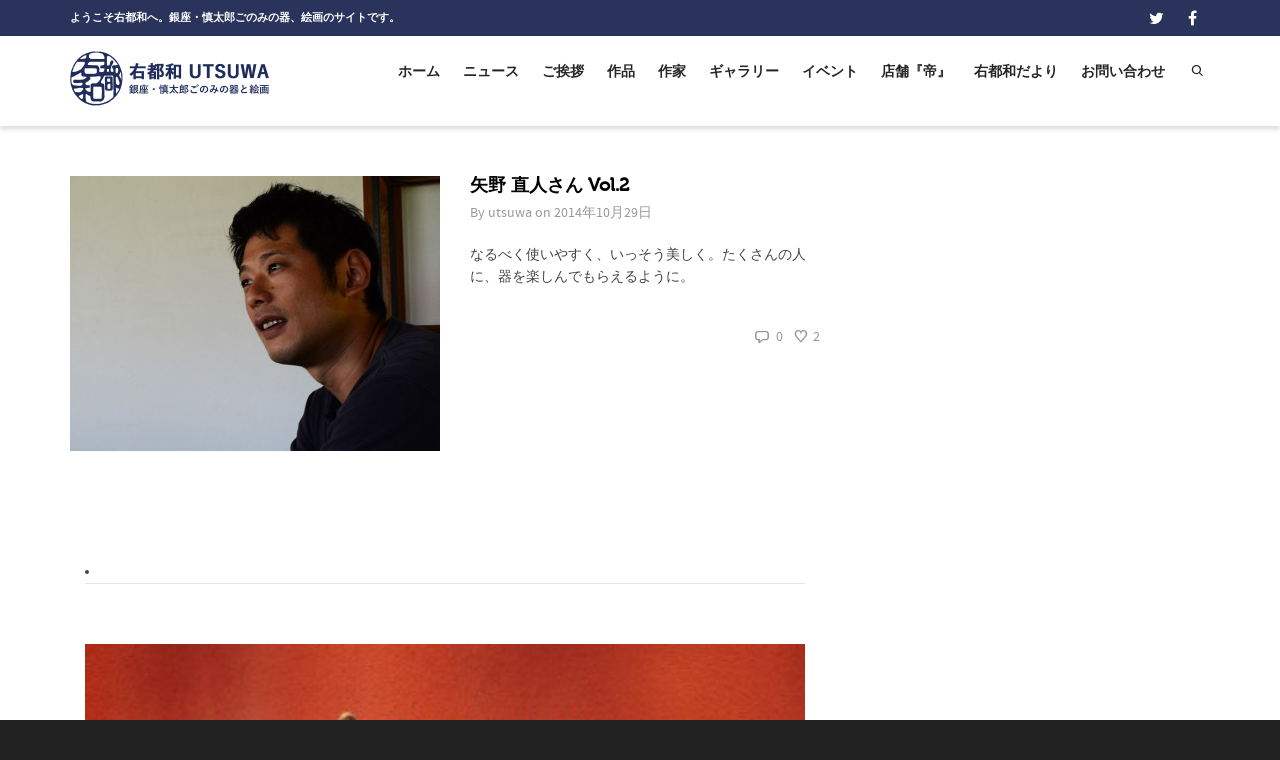

--- FILE ---
content_type: text/html; charset=UTF-8
request_url: https://utsuwa.co/2014/10
body_size: 18003
content:
<!DOCTYPE html>

<!--// OPEN HTML //-->
<html lang="ja"
	prefix="og: https://ogp.me/ns#" >

	<!--// OPEN HEAD //-->
	<head>
		<script>document.cookie='resolution='+Math.max(screen.width,screen.height)+'; path=/';</script>
				
		<!--// SITE TITLE //-->
		
			
		<!--// SITE META //-->
		<meta charset="UTF-8" />	
		<meta name="viewport" content="width=device-width, user-scalable=no, initial-scale=1, maximum-scale=1">
				<meta name="apple-mobile-web-app-title" content="右都和">
				
		<!--// PINGBACK & FAVICON //-->
		<link rel="pingback" href="https://utsuwa.co/wp/xmlrpc.php" />
		<link rel="shortcut icon" href="//utsuwa.co/wp/wp-content/uploads/2013/10/favicon.png" />		
												
								
		<!--// WORDPRESS HEAD HOOK //-->
		    <script>
        writeCookie();
        function writeCookie()
        {
            the_cookie = document.cookie;
            if( the_cookie ){
                if( window.devicePixelRatio >= 2 ){
                    the_cookie = "pixel_ratio="+window.devicePixelRatio+";"+the_cookie;
                    document.cookie = the_cookie;
                    //location = '';
                }
            }
        }
    </script>

		<!-- All in One SEO 4.0.18 -->
		<title>10月, 2014 | 右都和</title>
		<meta name="robots" content="noindex, max-snippet:-1, max-image-preview:large, max-video-preview:-1"/>
		<link rel="canonical" href="https://utsuwa.co/2014/10" />
		<script type="application/ld+json" class="aioseo-schema">
			{"@context":"https:\/\/schema.org","@graph":[{"@type":"WebSite","@id":"https:\/\/utsuwa.co\/#website","url":"https:\/\/utsuwa.co\/","name":"\u53f3\u90fd\u548c","description":"\u9280\u5ea7\u30fb\u614e\u592a\u90ce\u3054\u306e\u307f\u306e\u5668\u3068\u7d75\u753b","publisher":{"@id":"https:\/\/utsuwa.co\/#organization"}},{"@type":"Organization","@id":"https:\/\/utsuwa.co\/#organization","name":"\u53f3\u90fd\u548c","url":"https:\/\/utsuwa.co\/"},{"@type":"BreadcrumbList","@id":"https:\/\/utsuwa.co\/2014\/10\/#breadcrumblist","itemListElement":[{"@type":"ListItem","@id":"https:\/\/utsuwa.co\/#listItem","position":"1","item":{"@id":"https:\/\/utsuwa.co\/#item","name":"\u30db\u30fc\u30e0","description":"\u9280\u5ea7\u30fb\u614e\u592a\u90ce\u3054\u306e\u307f\u306e\u5668\u3068\u7d75\u753b","url":"https:\/\/utsuwa.co\/"},"nextItem":"https:\/\/utsuwa.co\/2014\/#listItem"},{"@type":"ListItem","@id":"https:\/\/utsuwa.co\/2014\/#listItem","position":"2","item":{"@id":"https:\/\/utsuwa.co\/2014\/#item","name":"2014","url":"https:\/\/utsuwa.co\/2014\/"},"nextItem":"https:\/\/utsuwa.co\/2014\/10\/#listItem","previousItem":"https:\/\/utsuwa.co\/#listItem"},{"@type":"ListItem","@id":"https:\/\/utsuwa.co\/2014\/10\/#listItem","position":"3","item":{"@id":"https:\/\/utsuwa.co\/2014\/10\/#item","name":"10\u6708, 2014","url":"https:\/\/utsuwa.co\/2014\/10\/"},"previousItem":"https:\/\/utsuwa.co\/2014\/#listItem"}]},{"@type":"CollectionPage","@id":"https:\/\/utsuwa.co\/2014\/10\/#collectionpage","url":"https:\/\/utsuwa.co\/2014\/10\/","name":"10\u6708, 2014 | \u53f3\u90fd\u548c","inLanguage":"ja","isPartOf":{"@id":"https:\/\/utsuwa.co\/#website"},"breadcrumb":{"@id":"https:\/\/utsuwa.co\/2014\/10\/#breadcrumblist"}}]}
		</script>
		<!-- All in One SEO -->

<link rel='dns-prefetch' href='//www.google.com' />
<link rel='dns-prefetch' href='//maps.google.com' />
<link rel="alternate" type="application/rss+xml" title="右都和 &raquo; フィード" href="https://utsuwa.co/feed" />
<link rel="alternate" type="application/rss+xml" title="右都和 &raquo; コメントフィード" href="https://utsuwa.co/comments/feed" />
<style id='wp-img-auto-sizes-contain-inline-css' type='text/css'>
img:is([sizes=auto i],[sizes^="auto," i]){contain-intrinsic-size:3000px 1500px}
/*# sourceURL=wp-img-auto-sizes-contain-inline-css */
</style>
<style id='wp-emoji-styles-inline-css' type='text/css'>

	img.wp-smiley, img.emoji {
		display: inline !important;
		border: none !important;
		box-shadow: none !important;
		height: 1em !important;
		width: 1em !important;
		margin: 0 0.07em !important;
		vertical-align: -0.1em !important;
		background: none !important;
		padding: 0 !important;
	}
/*# sourceURL=wp-emoji-styles-inline-css */
</style>
<style id='wp-block-library-inline-css' type='text/css'>
:root{--wp-block-synced-color:#7a00df;--wp-block-synced-color--rgb:122,0,223;--wp-bound-block-color:var(--wp-block-synced-color);--wp-editor-canvas-background:#ddd;--wp-admin-theme-color:#007cba;--wp-admin-theme-color--rgb:0,124,186;--wp-admin-theme-color-darker-10:#006ba1;--wp-admin-theme-color-darker-10--rgb:0,107,160.5;--wp-admin-theme-color-darker-20:#005a87;--wp-admin-theme-color-darker-20--rgb:0,90,135;--wp-admin-border-width-focus:2px}@media (min-resolution:192dpi){:root{--wp-admin-border-width-focus:1.5px}}.wp-element-button{cursor:pointer}:root .has-very-light-gray-background-color{background-color:#eee}:root .has-very-dark-gray-background-color{background-color:#313131}:root .has-very-light-gray-color{color:#eee}:root .has-very-dark-gray-color{color:#313131}:root .has-vivid-green-cyan-to-vivid-cyan-blue-gradient-background{background:linear-gradient(135deg,#00d084,#0693e3)}:root .has-purple-crush-gradient-background{background:linear-gradient(135deg,#34e2e4,#4721fb 50%,#ab1dfe)}:root .has-hazy-dawn-gradient-background{background:linear-gradient(135deg,#faaca8,#dad0ec)}:root .has-subdued-olive-gradient-background{background:linear-gradient(135deg,#fafae1,#67a671)}:root .has-atomic-cream-gradient-background{background:linear-gradient(135deg,#fdd79a,#004a59)}:root .has-nightshade-gradient-background{background:linear-gradient(135deg,#330968,#31cdcf)}:root .has-midnight-gradient-background{background:linear-gradient(135deg,#020381,#2874fc)}:root{--wp--preset--font-size--normal:16px;--wp--preset--font-size--huge:42px}.has-regular-font-size{font-size:1em}.has-larger-font-size{font-size:2.625em}.has-normal-font-size{font-size:var(--wp--preset--font-size--normal)}.has-huge-font-size{font-size:var(--wp--preset--font-size--huge)}.has-text-align-center{text-align:center}.has-text-align-left{text-align:left}.has-text-align-right{text-align:right}.has-fit-text{white-space:nowrap!important}#end-resizable-editor-section{display:none}.aligncenter{clear:both}.items-justified-left{justify-content:flex-start}.items-justified-center{justify-content:center}.items-justified-right{justify-content:flex-end}.items-justified-space-between{justify-content:space-between}.screen-reader-text{border:0;clip-path:inset(50%);height:1px;margin:-1px;overflow:hidden;padding:0;position:absolute;width:1px;word-wrap:normal!important}.screen-reader-text:focus{background-color:#ddd;clip-path:none;color:#444;display:block;font-size:1em;height:auto;left:5px;line-height:normal;padding:15px 23px 14px;text-decoration:none;top:5px;width:auto;z-index:100000}html :where(.has-border-color){border-style:solid}html :where([style*=border-top-color]){border-top-style:solid}html :where([style*=border-right-color]){border-right-style:solid}html :where([style*=border-bottom-color]){border-bottom-style:solid}html :where([style*=border-left-color]){border-left-style:solid}html :where([style*=border-width]){border-style:solid}html :where([style*=border-top-width]){border-top-style:solid}html :where([style*=border-right-width]){border-right-style:solid}html :where([style*=border-bottom-width]){border-bottom-style:solid}html :where([style*=border-left-width]){border-left-style:solid}html :where(img[class*=wp-image-]){height:auto;max-width:100%}:where(figure){margin:0 0 1em}html :where(.is-position-sticky){--wp-admin--admin-bar--position-offset:var(--wp-admin--admin-bar--height,0px)}@media screen and (max-width:600px){html :where(.is-position-sticky){--wp-admin--admin-bar--position-offset:0px}}
/*wp_block_styles_on_demand_placeholder:696ee2e39e158*/
/*# sourceURL=wp-block-library-inline-css */
</style>
<style id='classic-theme-styles-inline-css' type='text/css'>
/*! This file is auto-generated */
.wp-block-button__link{color:#fff;background-color:#32373c;border-radius:9999px;box-shadow:none;text-decoration:none;padding:calc(.667em + 2px) calc(1.333em + 2px);font-size:1.125em}.wp-block-file__button{background:#32373c;color:#fff;text-decoration:none}
/*# sourceURL=/wp-includes/css/classic-themes.min.css */
</style>
<link rel='stylesheet' id='contact-form-7-css' href='https://utsuwa.co/wp/wp-content/plugins/contact-form-7/includes/css/styles.css?ver=5.3.2' type='text/css' media='all' />
<link rel='stylesheet' id='rs-plugin-settings-css' href='https://utsuwa.co/wp/wp-content/plugins/revslider/public/assets/css/settings.css?ver=5.3.1.5' type='text/css' media='all' />
<style id='rs-plugin-settings-inline-css' type='text/css'>
#rs-demo-id {}
/*# sourceURL=rs-plugin-settings-inline-css */
</style>
<link rel='stylesheet' id='bootstrap-css' href='https://utsuwa.co/wp/wp-content/themes/dante/css/bootstrap.min.css' type='text/css' media='all' />
<link rel='stylesheet' id='dante-parent-style-css' href='https://utsuwa.co/wp/wp-content/themes/dante/style.css' type='text/css' media='all' />
<link rel='stylesheet' id='ssgizmo-css' href='https://utsuwa.co/wp/wp-content/themes/dante/css/ss-gizmo.css' type='text/css' media='all' />
<link rel='stylesheet' id='fontawesome-css' href='https://utsuwa.co/wp/wp-content/themes/dante/css/font-awesome.min.css' type='text/css' media='all' />
<link rel='stylesheet' id='sf-main-css' href='https://utsuwa.co/wp/wp-content/themes/dante-child/style.css' type='text/css' media='all' />
<link rel='stylesheet' id='sf-responsive-css' href='https://utsuwa.co/wp/wp-content/themes/dante/css/responsive.css' type='text/css' media='all' />
<script type="text/javascript" src="https://utsuwa.co/wp/wp-includes/js/jquery/jquery.min.js?ver=3.7.1" id="jquery-core-js"></script>
<script type="text/javascript" src="https://utsuwa.co/wp/wp-includes/js/jquery/jquery-migrate.min.js?ver=3.4.1" id="jquery-migrate-js"></script>
<script type="text/javascript" src="https://utsuwa.co/wp/wp-content/plugins/revslider/public/assets/js/jquery.themepunch.tools.min.js?ver=5.3.1.5" id="tp-tools-js"></script>
<script type="text/javascript" src="https://utsuwa.co/wp/wp-content/plugins/revslider/public/assets/js/jquery.themepunch.revolution.min.js?ver=5.3.1.5" id="revmin-js"></script>
<link rel="https://api.w.org/" href="https://utsuwa.co/wp-json/" /><meta name="generator" content="WordPress 6.9" />
<!--[if lt IE 9]><script data-cfasync="false" src="https://utsuwa.co/wp/wp-content/themes/dante/js/respond.min.js"></script><script data-cfasync="false" src="https://utsuwa.co/wp/wp-content/themes/dante/js/html5shiv.js"></script><script data-cfasync="false" src="https://utsuwa.co/wp/wp-content/themes/dante/js/excanvas.compiled.js"></script><script data-cfasync="false" src="https://utsuwa.co/wp/wp-content/themes/dante/js/background_size_emu.js"></script><![endif]-->			<script type="text/javascript">
			var ajaxurl = 'https://utsuwa.co/wp/wp-admin/admin-ajax.php';
			</script>
		<style type="text/css">
body, p, #commentform label, .contact-form label {font-size: 14px;line-height: 22px;}h1 {font-size: 24px;line-height: 34px;}h2 {font-size: 20px;line-height: 30px;}h3, .blog-item .quote-excerpt {font-size: 18px;line-height: 24px;}h4, .body-content.quote, #respond-wrap h3, #respond h3 {font-size: 16px;line-height: 20px;}h5 {font-size: 14px;line-height: 18px;}h6 {font-size: 12px;line-height: 16px;}nav .menu li {font-size: 14px;}::selection, ::-moz-selection {background-color: #0b64a2; color: #fff;}.recent-post figure, span.highlighted, span.dropcap4, .loved-item:hover .loved-count, .flickr-widget li, .portfolio-grid li, input[type="submit"], .wpcf7 input.wpcf7-submit[type="submit"], .gform_wrapper input[type="submit"], .mymail-form input[type="submit"], .woocommerce-page nav.woocommerce-pagination ul li span.current, .woocommerce nav.woocommerce-pagination ul li span.current, figcaption .product-added, .woocommerce .wc-new-badge, .yith-wcwl-wishlistexistsbrowse a, .yith-wcwl-wishlistaddedbrowse a, .woocommerce .widget_layered_nav ul li.chosen > *, .woocommerce .widget_layered_nav_filters ul li a, .sticky-post-icon, .fw-video-close:hover {background-color: #0b64a2!important; color: #ffffff;}a:hover, a:focus, #sidebar a:hover, .pagination-wrap a:hover, .carousel-nav a:hover, .portfolio-pagination div:hover > i, #footer a:hover, #copyright a, .beam-me-up a:hover span, .portfolio-item .portfolio-item-permalink, .read-more-link, .blog-item .read-more, .blog-item-details a:hover, .author-link, #reply-title small a, #respond .form-submit input:hover, span.dropcap2, .spb_divider.go_to_top a, love-it-wrapper:hover .love-it, .love-it-wrapper:hover span.love-count, .love-it-wrapper .loved, .comments-likes .loved span.love-count, .comments-likes a:hover i, .comments-likes .love-it-wrapper:hover a i, .comments-likes a:hover span, .love-it-wrapper:hover a i, .item-link:hover, #header-translation p a, #swift-slider .flex-caption-large h1 a:hover, .wooslider .slide-title a:hover, .caption-details-inner .details span > a, .caption-details-inner .chart span, .caption-details-inner .chart i, #swift-slider .flex-caption-large .chart i, #breadcrumbs a:hover, .ui-widget-content a:hover, .yith-wcwl-add-button a:hover, #product-img-slider li a.zoom:hover, .woocommerce .star-rating span, .article-body-wrap .share-links a:hover, ul.member-contact li a:hover, .price ins, .bag-product a.remove:hover, .bag-product-title a:hover, #back-to-top:hover,  ul.member-contact li a:hover, .fw-video-link-image:hover i, .ajax-search-results .all-results:hover, .search-result h5 a:hover .ui-state-default a:hover {color: #0b64a2;}.carousel-wrap > a:hover, #mobile-menu ul li:hover > a {color: #0b64a2!important;}.comments-likes a:hover span, .comments-likes a:hover i {color: #0b64a2!important;}.read-more i:before, .read-more em:before {color: #0b64a2;}input[type="text"]:focus, input[type="email"]:focus, input[type="tel"]:focus, textarea:focus, .bypostauthor .comment-wrap .comment-avatar,.search-form input:focus, .wpcf7 input:focus, .wpcf7 textarea:focus, .ginput_container input:focus, .ginput_container textarea:focus, .mymail-form input:focus, .mymail-form textarea:focus {border-color: #0b64a2!important;}nav .menu ul li:first-child:after,.navigation a:hover > .nav-text, .returning-customer a:hover {border-bottom-color: #0b64a2;}nav .menu ul ul li:first-child:after {border-right-color: #0b64a2;}.spb_impact_text .spb_call_text {border-left-color: #0b64a2;}.spb_impact_text .spb_button span {color: #fff;}#respond .form-submit input#submit {border-color: #e4e4e4;background-color: #ffffff;}#respond .form-submit input#submit:hover {border-color: #0b64a2;background-color: #0b64a2;color: #ffffff;}.woocommerce .free-badge, .my-account-login-wrap .login-wrap form.login p.form-row input[type="submit"], .woocommerce .my-account-login-wrap form input[type="submit"] {background-color: #2e2e36; color: #ffffff;}a[rel="tooltip"], ul.member-contact li a, .blog-item-details a, .post-info a, a.text-link, .tags-wrap .tags a, .logged-in-as a, .comment-meta-actions .edit-link, .comment-meta-actions .comment-reply, .read-more {border-color: #0b64a2;}.super-search-go {border-color: #0b64a2!important;}.super-search-go:hover {background: #0b64a2!important;border-color: #0b64a2!important;}body {color: #444444;}.pagination-wrap a, .search-pagination a {color: #444444;}.layout-boxed #header-search, .layout-boxed #super-search, body > .sf-super-search {background-color: #222222;}body {background-color: #222222;}#main-container, .tm-toggle-button-wrap a {background-color: #ffffff;}a, .ui-widget-content a {color: #333333;}.pagination-wrap li a:hover, ul.bar-styling li:not(.selected) > a:hover, ul.bar-styling li > .comments-likes:hover, ul.page-numbers li > a:hover, ul.page-numbers li > span.current {color: #ffffff!important;background: #0b64a2;border-color: #0b64a2;}ul.bar-styling li > .comments-likes:hover * {color: #ffffff!important;}.pagination-wrap li a, .pagination-wrap li span, .pagination-wrap li span.expand, ul.bar-styling li > a, ul.bar-styling li > div, ul.page-numbers li > a, ul.page-numbers li > span, .curved-bar-styling, ul.bar-styling li > form input {border-color: #e4e4e4;}ul.bar-styling li > a, ul.bar-styling li > span, ul.bar-styling li > div, ul.bar-styling li > form input {background-color: #ffffff;}input[type="text"], input[type="password"], input[type="email"], input[type="tel"], textarea, select {border-color: #e4e4e4;background: #f7f7f7;}textarea:focus, input:focus {border-color: #999!important;}.modal-header {background: #f7f7f7;}.recent-post .post-details, .team-member .team-member-position, .portfolio-item h5.portfolio-subtitle, .mini-items .blog-item-details, .standard-post-content .blog-item-details, .masonry-items .blog-item .blog-item-details, .jobs > li .job-date, .search-item-content time, .search-item-content span, .blog-item-details a, .portfolio-details-wrap .date,  .portfolio-details-wrap .tags-link-wrap {color: #999999;}ul.bar-styling li.facebook > a:hover {color: #fff!important;background: #3b5998;border-color: #3b5998;}ul.bar-styling li.twitter > a:hover {color: #fff!important;background: #4099FF;border-color: #4099FF;}ul.bar-styling li.google-plus > a:hover {color: #fff!important;background: #d34836;border-color: #d34836;}ul.bar-styling li.pinterest > a:hover {color: #fff!important;background: #cb2027;border-color: #cb2027;}#header-search input, #header-search a, .super-search-close, #header-search i.ss-search {color: #fff;}#header-search a:hover, .super-search-close:hover {color: #0b64a2;}.sf-super-search, .spb_supersearch_widget.asset-bg {background-color: #2e2e36;}.sf-super-search .search-options .ss-dropdown > span, .sf-super-search .search-options input {color: #0b64a2; border-bottom-color: #0b64a2;}.sf-super-search .search-options .ss-dropdown ul li .fa-check {color: #0b64a2;}.sf-super-search-go:hover, .sf-super-search-close:hover { background-color: #0b64a2; border-color: #0b64a2; color: #ffffff;}#top-bar {background: #29335b; color: #ffffff;}#top-bar .tb-welcome {border-color: #f7f7f7;}#top-bar a {color: #ffffff;}#top-bar .menu li {border-left-color: #f7f7f7; border-right-color: #f7f7f7;}#top-bar .menu > li > a, #top-bar .menu > li.parent:after {color: #ffffff;}#top-bar .menu > li > a:hover, #top-bar a:hover {color: #222222;}#top-bar .show-menu {background-color: #f7f7f7;color: #2e2e36;}#header-languages .current-language {background: #f7f7f7; color: #000000;}#header-section:before, #header .is-sticky .sticky-header, #header-section .is-sticky #main-nav.sticky-header, #header-section.header-6 .is-sticky #header.sticky-header, .ajax-search-wrap {background-color: #ffffff;background: -webkit-gradient(linear, 0% 0%, 0% 100%, from(#ffffff), to(#ffffff));background: -webkit-linear-gradient(top, #ffffff, #ffffff);background: -moz-linear-gradient(top, #ffffff, #ffffff);background: -ms-linear-gradient(top, #ffffff, #ffffff);background: -o-linear-gradient(top, #ffffff, #ffffff);}#logo img {padding-top: 0px;padding-bottom: 0px;}#logo img, #logo img.retina {width: 200px;}#logo {height: 55px!important;}#logo img {height: 55px;min-height:55px;}.header-container > .row, .header-5 header .container > .row, .header-6 header > .container > .row {height: 75px;}@media only screen and (max-width: 991px) {#logo img {max-height:55px;}}#header-section .header-menu .menu li, #mini-header .header-right nav .menu li {border-left-color: #e4e4e4;}#header-section #main-nav {border-top-color: #e4e4e4;}#top-header {border-bottom-color: #e4e4e4;}#top-header {border-bottom-color: #e4e4e4;}#top-header .th-right > nav .menu li, .ajax-search-wrap:after {border-bottom-color: #e4e4e4;}.ajax-search-wrap, .ajax-search-results, .search-result-pt .search-result {border-color: #e4e4e4;}.page-content {border-bottom-color: #e4e4e4;}.ajax-search-wrap input[type="text"], .search-result-pt h6, .no-search-results h6, .search-result h5 a {color: #252525;}@media only screen and (max-width: 991px) {
			.naked-header #header-section, .naked-header #header-section:before, .naked-header #header .is-sticky .sticky-header, .naked-header .is-sticky #header.sticky-header {background-color: #ffffff;background: -webkit-gradient(linear, 0% 0%, 0% 100%, from(#ffffff), to(#ffffff));background: -webkit-linear-gradient(top, #ffffff, #ffffff);background: -moz-linear-gradient(top, #ffffff, #ffffff);background: -ms-linear-gradient(top, #ffffff, #ffffff);background: -o-linear-gradient(top, #ffffff, #ffffff);}
			}nav#main-navigation .menu > li > a span.nav-line {background-color: #0062a7;}.show-menu {background-color: #2e2e36;color: #ffffff;}nav .menu > li:before {background: #0062a7;}nav .menu .sub-menu .parent > a:after {border-left-color: #0062a7;}nav .menu ul.sub-menu {background-color: #FFFFFF;}nav .menu ul.sub-menu li {border-bottom-color: #f0f0f0;border-bottom-style: solid;}nav.mega-menu li .mega .sub .sub-menu, nav.mega-menu li .mega .sub .sub-menu li, nav.mega-menu li .sub-container.non-mega li, nav.mega-menu li .sub li.mega-hdr {border-top-color: #f0f0f0;border-top-style: solid;}nav.mega-menu li .sub li.mega-hdr {border-right-color: #f0f0f0;border-right-style: solid;}nav .menu > li.menu-item > a, nav .menu > li.menu-item.indicator-disabled > a, #menubar-controls a, nav.search-nav .menu>li>a, .naked-header .is-sticky nav .menu > li a {color: #252525;}nav .menu > li.menu-item:hover > a {color: #0062a7;}nav .menu ul.sub-menu li.menu-item > a, nav .menu ul.sub-menu li > span, #top-bar nav .menu ul li > a {color: #666666;}nav .menu ul.sub-menu li.menu-item:hover > a {color: #000000!important; background: #f7f7f7;}nav .menu li.parent > a:after, nav .menu li.parent > a:after:hover {color: #aaa;}nav .menu li.current-menu-ancestor > a, nav .menu li.current-menu-item > a, #mobile-menu .menu ul li.current-menu-item > a, nav .menu li.current-scroll-item > a {color: #222222;}nav .menu ul li.current-menu-ancestor > a, nav .menu ul li.current-menu-item > a {color: #000000; background: #f7f7f7;}#main-nav .header-right ul.menu > li, .wishlist-item {border-left-color: #f0f0f0;}#nav-search, #mini-search {background: #29335b;}#nav-search a, #mini-search a {color: #ffffff;}.bag-header, .bag-product, .bag-empty, .wishlist-empty {border-color: #f0f0f0;}.bag-buttons a.sf-button.bag-button, .bag-buttons a.sf-button.wishlist-button, .bag-buttons a.sf-button.guest-button {background-color: #e4e4e4; color: #444444!important;}.bag-buttons a.checkout-button, .bag-buttons a.create-account-button, .woocommerce input.button.alt, .woocommerce .alt-button, .woocommerce button.button.alt, .woocommerce #account_details .login form p.form-row input[type="submit"], #login-form .modal-body form.login p.form-row input[type="submit"] {background: #2e2e36; color: #ffffff;}.woocommerce .button.update-cart-button:hover, .woocommerce #account_details .login form p.form-row input[type="submit"]:hover, #login-form .modal-body form.login p.form-row input[type="submit"]:hover {background: #0b64a2; color: #ffffff;}.woocommerce input.button.alt:hover, .woocommerce .alt-button:hover, .woocommerce button.button.alt:hover {background: #0b64a2; color: #ffffff;}.shopping-bag:before, nav .menu ul.sub-menu li:first-child:before {border-bottom-color: #0062a7;}nav ul.menu > li.menu-item.sf-menu-item-btn > a {background-color: #0062a7;color: #252525;}nav ul.menu > li.menu-item.sf-menu-item-btn:hover > a {color: #0062a7;background-color: #252525;}#base-promo {background-color: #e4e4e4;}#base-promo > p, #base-promo.footer-promo-text > a, #base-promo.footer-promo-arrow > a {color: #222;}#base-promo.footer-promo-arrow:hover, #base-promo.footer-promo-text:hover {background-color: #0b64a2;color: #ffffff;}#base-promo.footer-promo-arrow:hover > *, #base-promo.footer-promo-text:hover > * {color: #ffffff;}.page-heading {background-color: #f7f7f7;border-bottom-color: #e4e4e4;}.page-heading h1, .page-heading h3 {color: #222222;}#breadcrumbs {color: #333333;}#breadcrumbs a, #breadcrumb i {color: #333333;}body, input[type="text"], input[type="password"], input[type="email"], textarea, select, .ui-state-default a {color: #444444;}h1, h1 a {color: #000000;}h2, h2 a {color: #000000;}h3, h3 a {color: #000000;}h4, h4 a, .carousel-wrap > a {color: #000000;}h5, h5 a {color: #000000;}h6, h6 a {color: #000000;}.spb_impact_text .spb_call_text, .impact-text, .impact-text-large {color: #000000;}.read-more i, .read-more em {color: transparent;}.pb-border-bottom, .pb-border-top, .read-more-button {border-color: #e4e4e4;}#swift-slider ul.slides {background: #2e2e36;}#swift-slider .flex-caption .flex-caption-headline {background: #ffffff;}#swift-slider .flex-caption .flex-caption-details .caption-details-inner {background: #ffffff; border-bottom: #e4e4e4}#swift-slider .flex-caption-large, #swift-slider .flex-caption-large h1 a {color: #ffffff;}#swift-slider .flex-caption h4 i {line-height: 20px;}#swift-slider .flex-caption-large .comment-chart i {color: #ffffff;}#swift-slider .flex-caption-large .loveit-chart span {color: #0b64a2;}#swift-slider .flex-caption-large a {color: #0b64a2;}#swift-slider .flex-caption .comment-chart i, #swift-slider .flex-caption .comment-chart span {color: #2e2e36;}figure.animated-overlay figcaption {background-color: #0b64a2;}
figure.animated-overlay figcaption .thumb-info h4, figure.animated-overlay figcaption .thumb-info h5, figcaption .thumb-info-excerpt p {color: #ffffff;}figure.animated-overlay figcaption .thumb-info i {background: #2e2e36; color: #ffffff;}figure:hover .overlay {box-shadow: inset 0 0 0 500px #0b64a2;}h4.spb-heading span:before, h4.spb-heading span:after, h3.spb-heading span:before, h3.spb-heading span:after, h4.lined-heading span:before, h4.lined-heading span:after {border-color: #e4e4e4}h4.spb-heading:before, h3.spb-heading:before, h4.lined-heading:before {border-top-color: #e4e4e4}.spb_parallax_asset h4.spb-heading {border-bottom-color: #000000}.testimonials.carousel-items li .testimonial-text {background-color: #f7f7f7;}.sidebar .widget-heading h4 {color: #000000;}.widget ul li, .widget.widget_lip_most_loved_widget li {border-color: #e4e4e4;}.widget.widget_lip_most_loved_widget li {background: #ffffff; border-color: #e4e4e4;}.widget_lip_most_loved_widget .loved-item > span {color: #999999;}.widget_search form input {background: #ffffff;}.widget .wp-tag-cloud li a {background: #f7f7f7; border-color: #e4e4e4;}.widget .tagcloud a:hover, .widget ul.wp-tag-cloud li:hover > a {background-color: #0b64a2; color: #ffffff;}.loved-item .loved-count > i {color: #444444;background: #e4e4e4;}.subscribers-list li > a.social-circle {color: #ffffff;background: #2e2e36;}.subscribers-list li:hover > a.social-circle {color: #fbfbfb;background: #0b64a2;}.sidebar .widget_categories ul > li a, .sidebar .widget_archive ul > li a, .sidebar .widget_nav_menu ul > li a, .sidebar .widget_meta ul > li a, .sidebar .widget_recent_entries ul > li, .widget_product_categories ul > li a, .widget_layered_nav ul > li a {color: #333333;}.sidebar .widget_categories ul > li a:hover, .sidebar .widget_archive ul > li a:hover, .sidebar .widget_nav_menu ul > li a:hover, .widget_nav_menu ul > li.current-menu-item a, .sidebar .widget_meta ul > li a:hover, .sidebar .widget_recent_entries ul > li a:hover, .widget_product_categories ul > li a:hover, .widget_layered_nav ul > li a:hover {color: #0b64a2;}#calendar_wrap caption {border-bottom-color: #2e2e36;}.sidebar .widget_calendar tbody tr > td a {color: #ffffff;background-color: #2e2e36;}.sidebar .widget_calendar tbody tr > td a:hover {background-color: #0b64a2;}.sidebar .widget_calendar tfoot a {color: #2e2e36;}.sidebar .widget_calendar tfoot a:hover {color: #0b64a2;}.widget_calendar #calendar_wrap, .widget_calendar th, .widget_calendar tbody tr > td, .widget_calendar tbody tr > td.pad {border-color: #e4e4e4;}.widget_sf_infocus_widget .infocus-item h5 a {color: #2e2e36;}.widget_sf_infocus_widget .infocus-item h5 a:hover {color: #0b64a2;}.sidebar .widget hr {border-color: #e4e4e4;}.widget ul.flickr_images li a:after, .portfolio-grid li a:after {color: #ffffff;}.slideout-filter .select:after {background: #ffffff;}.slideout-filter ul li a {color: #ffffff;}.slideout-filter ul li a:hover {color: #0b64a2;}.slideout-filter ul li.selected a {color: #ffffff;background: #0b64a2;}ul.portfolio-filter-tabs li.selected a {background: #f7f7f7;}.spb_blog_widget .filter-wrap {background-color: #222;}.portfolio-item {border-bottom-color: #e4e4e4;}.masonry-items .portfolio-item-details {background: #f7f7f7;}.spb_portfolio_carousel_widget .portfolio-item {background: #ffffff;}.spb_portfolio_carousel_widget .portfolio-item h4.portfolio-item-title a > i {line-height: 20px;}.masonry-items .blog-item .blog-details-wrap:before {background-color: #f7f7f7;}.masonry-items .portfolio-item figure {border-color: #e4e4e4;}.portfolio-details-wrap span span {color: #666;}.share-links > a:hover {color: #0b64a2;}.blog-aux-options li.selected a {background: #0b64a2;border-color: #0b64a2;color: #ffffff;}.blog-filter-wrap .aux-list li:hover {border-bottom-color: transparent;}.blog-filter-wrap .aux-list li:hover a {color: #ffffff;background: #0b64a2;}.mini-blog-item-wrap, .mini-items .mini-alt-wrap, .mini-items .mini-alt-wrap .quote-excerpt, .mini-items .mini-alt-wrap .link-excerpt, .masonry-items .blog-item .quote-excerpt, .masonry-items .blog-item .link-excerpt, .standard-post-content .quote-excerpt, .standard-post-content .link-excerpt, .timeline, .post-info, .body-text .link-pages, .page-content .link-pages {border-color: #e4e4e4;}.post-info, .article-body-wrap .share-links .share-text, .article-body-wrap .share-links a {color: #999999;}.standard-post-date {background: #e4e4e4;}.standard-post-content {background: #f7f7f7;}.format-quote .standard-post-content:before, .standard-post-content.no-thumb:before {border-left-color: #f7f7f7;}.search-item-img .img-holder {background: #f7f7f7;border-color:#e4e4e4;}.masonry-items .blog-item .masonry-item-wrap {background: #f7f7f7;}.mini-items .blog-item-details, .share-links, .single-portfolio .share-links, .single .pagination-wrap, ul.portfolio-filter-tabs li a {border-color: #e4e4e4;}.related-item figure {background-color: #2e2e36; color: #ffffff}.required {color: #ee3c59;}.comments-likes a i, .comments-likes a span, .comments-likes .love-it-wrapper a i, .comments-likes span.love-count, .share-links ul.bar-styling > li > a {color: #999999;}#respond .form-submit input:hover {color: #fff!important;}.recent-post {background: #ffffff;}.recent-post .post-item-details {border-top-color: #e4e4e4;color: #e4e4e4;}.post-item-details span, .post-item-details a, .post-item-details .comments-likes a i, .post-item-details .comments-likes a span {color: #999999;}.sf-button.accent {color: #ffffff; background-color: #0b64a2;}.sf-button.sf-icon-reveal.accent {color: #ffffff!important; background-color: #0b64a2!important;}.sf-button.accent:hover {background-color: #2e2e36;color: #ffffff;}a.sf-button, a.sf-button:hover, #footer a.sf-button:hover {background-image: none;color: #fff!important;}a.sf-button.gold, a.sf-button.gold:hover, a.sf-button.lightgrey, a.sf-button.lightgrey:hover, a.sf-button.white, a.sf-button.white:hover {color: #222!important;}a.sf-button.transparent-dark {color: #444444!important;}a.sf-button.transparent-light:hover, a.sf-button.transparent-dark:hover {color: #0b64a2!important;} input[type="submit"], .wpcf7 input.wpcf7-submit[type="submit"], .gform_wrapper input[type="submit"], .mymail-form input[type="submit"] {color: #fff;}input[type="submit"]:hover, .wpcf7 input.wpcf7-submit[type="submit"]:hover, .gform_wrapper input[type="submit"]:hover, .mymail-form input[type="submit"]:hover {background-color: #2e2e36!important;color: #ffffff;}input[type="text"], input[type="email"], input[type="password"], textarea, select, .wpcf7 input[type="text"], .wpcf7 input[type="email"], .wpcf7 textarea, .wpcf7 select, .ginput_container input[type="text"], .ginput_container input[type="email"], .ginput_container textarea, .ginput_container select, .mymail-form input[type="text"], .mymail-form input[type="email"], .mymail-form textarea, .mymail-form select {background: #f7f7f7; border-color: #e4e4e4;}.sf-icon {color: #0064a7;}.sf-icon-cont {border-color: rgba(0,100,167,0.5);}.sf-icon-cont:hover, .sf-hover .sf-icon-cont, .sf-icon-box[class*="icon-box-boxed-"] .sf-icon-cont, .sf-hover .sf-icon-box-hr {background-color: #0064a7;}.sf-icon-box[class*="sf-icon-box-boxed-"] .sf-icon-cont:after {border-top-color: #0064a7;border-left-color: #0064a7;}.sf-icon-cont:hover .sf-icon, .sf-hover .sf-icon-cont .sf-icon, .sf-icon-box.sf-icon-box-boxed-one .sf-icon, .sf-icon-box.sf-icon-box-boxed-three .sf-icon {color: #ffffff;}.sf-icon-box-animated .front {background: #f7f7f7; border-color: #e4e4e4;}.sf-icon-box-animated .front h3 {color: #444444!important;}.sf-icon-box-animated .back {background: #0b64a2; border-color: #0b64a2;}.sf-icon-box-animated .back, .sf-icon-box-animated .back h3 {color: #ffffff!important;}.sf-icon-accent.sf-icon-cont, .sf-icon-accent > i {color: #0b64a2;}.sf-icon-cont.sf-icon-accent {border-color: #0b64a2;}.sf-icon-cont.sf-icon-accent:hover, .sf-hover .sf-icon-cont.sf-icon-accent, .sf-icon-box[class*="icon-box-boxed-"] .sf-icon-cont.sf-icon-accent, .sf-hover .sf-icon-box-hr.sf-icon-accent {background-color: #0b64a2;}.sf-icon-box[class*="sf-icon-box-boxed-"] .sf-icon-cont.sf-icon-accent:after {border-top-color: #0b64a2;border-left-color: #0b64a2;}.sf-icon-cont.sf-icon-accent:hover .sf-icon, .sf-hover .sf-icon-cont.sf-icon-accent .sf-icon, .sf-icon-box.sf-icon-box-boxed-one.sf-icon-accent .sf-icon, .sf-icon-box.sf-icon-box-boxed-three.sf-icon-accent .sf-icon {color: #ffffff;}.sf-icon-secondary-accent.sf-icon-cont, .sf-icon-secondary-accent > i {color: #2e2e36;}.sf-icon-cont.sf-icon-secondary-accent {border-color: #2e2e36;}.sf-icon-cont.sf-icon-secondary-accent:hover, .sf-hover .sf-icon-cont.sf-icon-secondary-accent, .sf-icon-box[class*="icon-box-boxed-"] .sf-icon-cont.sf-icon-secondary-accent, .sf-hover .sf-icon-box-hr.sf-icon-secondary-accent {background-color: #2e2e36;}.sf-icon-box[class*="sf-icon-box-boxed-"] .sf-icon-cont.sf-icon-secondary-accent:after {border-top-color: #2e2e36;border-left-color: #2e2e36;}.sf-icon-cont.sf-icon-secondary-accent:hover .sf-icon, .sf-hover .sf-icon-cont.sf-icon-secondary-accent .sf-icon, .sf-icon-box.sf-icon-box-boxed-one.sf-icon-secondary-accent .sf-icon, .sf-icon-box.sf-icon-box-boxed-three.sf-icon-secondary-accent .sf-icon {color: #ffffff;}.sf-icon-box-animated .back.sf-icon-secondary-accent {background: #2e2e36; border-color: #2e2e36;}.sf-icon-box-animated .back.sf-icon-secondary-accent, .sf-icon-box-animated .back.sf-icon-secondary-accent h3 {color: #ffffff!important;}.sf-icon-icon-one.sf-icon-cont, .sf-icon-icon-one > i, i.sf-icon-icon-one {color: #FF9900;}.sf-icon-cont.sf-icon-icon-one {border-color: #FF9900;}.sf-icon-cont.sf-icon-icon-one:hover, .sf-hover .sf-icon-cont.sf-icon-icon-one, .sf-icon-box[class*="icon-box-boxed-"] .sf-icon-cont.sf-icon-icon-one, .sf-hover .sf-icon-box-hr.sf-icon-icon-one {background-color: #FF9900;}.sf-icon-box[class*="sf-icon-box-boxed-"] .sf-icon-cont.sf-icon-icon-one:after {border-top-color: #FF9900;border-left-color: #FF9900;}.sf-icon-cont.sf-icon-icon-one:hover .sf-icon, .sf-hover .sf-icon-cont.sf-icon-icon-one .sf-icon, .sf-icon-box.sf-icon-box-boxed-one.sf-icon-icon-one .sf-icon, .sf-icon-box.sf-icon-box-boxed-three.sf-icon-icon-one .sf-icon {color: #FFFFFF;}.sf-icon-box-animated .back.sf-icon-icon-one {background: #FF9900; border-color: #FF9900;}.sf-icon-box-animated .back.sf-icon-icon-one, .sf-icon-box-animated .back.sf-icon-icon-one h3 {color: #FFFFFF!important;}.sf-icon-icon-two.sf-icon-cont, .sf-icon-icon-two > i, i.sf-icon-icon-two {color: #339933;}.sf-icon-cont.sf-icon-icon-two {border-color: #339933;}.sf-icon-cont.sf-icon-icon-two:hover, .sf-hover .sf-icon-cont.sf-icon-icon-two, .sf-icon-box[class*="icon-box-boxed-"] .sf-icon-cont.sf-icon-icon-two, .sf-hover .sf-icon-box-hr.sf-icon-icon-two {background-color: #339933;}.sf-icon-box[class*="sf-icon-box-boxed-"] .sf-icon-cont.sf-icon-icon-two:after {border-top-color: #339933;border-left-color: #339933;}.sf-icon-cont.sf-icon-icon-two:hover .sf-icon, .sf-hover .sf-icon-cont.sf-icon-icon-two .sf-icon, .sf-icon-box.sf-icon-box-boxed-one.sf-icon-icon-two .sf-icon, .sf-icon-box.sf-icon-box-boxed-three.sf-icon-icon-two .sf-icon {color: #FFFFFF;}.sf-icon-box-animated .back.sf-icon-icon-two {background: #339933; border-color: #339933;}.sf-icon-box-animated .back.sf-icon-icon-two, .sf-icon-box-animated .back.sf-icon-icon-two h3 {color: #FFFFFF!important;}.sf-icon-icon-three.sf-icon-cont, .sf-icon-icon-three > i, i.sf-icon-icon-three {color: #CCCCCC;}.sf-icon-cont.sf-icon-icon-three {border-color: #CCCCCC;}.sf-icon-cont.sf-icon-icon-three:hover, .sf-hover .sf-icon-cont.sf-icon-icon-three, .sf-icon-box[class*="icon-box-boxed-"] .sf-icon-cont.sf-icon-icon-three, .sf-hover .sf-icon-box-hr.sf-icon-icon-three {background-color: #CCCCCC;}.sf-icon-box[class*="sf-icon-box-boxed-"] .sf-icon-cont.sf-icon-icon-three:after {border-top-color: #CCCCCC;border-left-color: #CCCCCC;}.sf-icon-cont.sf-icon-icon-three:hover .sf-icon, .sf-hover .sf-icon-cont.sf-icon-icon-three .sf-icon, .sf-icon-box.sf-icon-box-boxed-one.sf-icon-icon-three .sf-icon, .sf-icon-box.sf-icon-box-boxed-three.sf-icon-icon-three .sf-icon {color: #222222;}.sf-icon-box-animated .back.sf-icon-icon-three {background: #CCCCCC; border-color: #CCCCCC;}.sf-icon-box-animated .back.sf-icon-icon-three, .sf-icon-box-animated .back.sf-icon-icon-three h3 {color: #222222!important;}.sf-icon-icon-four.sf-icon-cont, .sf-icon-icon-four > i, i.sf-icon-icon-four {color: #6633ff;}.sf-icon-cont.sf-icon-icon-four {border-color: #6633ff;}.sf-icon-cont.sf-icon-icon-four:hover, .sf-hover .sf-icon-cont.sf-icon-icon-four, .sf-icon-box[class*="icon-box-boxed-"] .sf-icon-cont.sf-icon-icon-four, .sf-hover .sf-icon-box-hr.sf-icon-icon-four {background-color: #6633ff;}.sf-icon-box[class*="sf-icon-box-boxed-"] .sf-icon-cont.sf-icon-icon-four:after {border-top-color: #6633ff;border-left-color: #6633ff;}.sf-icon-cont.sf-icon-icon-four:hover .sf-icon, .sf-hover .sf-icon-cont.sf-icon-icon-four .sf-icon, .sf-icon-box.sf-icon-box-boxed-one.sf-icon-icon-four .sf-icon, .sf-icon-box.sf-icon-box-boxed-three.sf-icon-icon-four .sf-icon {color: #FFFFFF;}.sf-icon-box-animated .back.sf-icon-icon-four {background: #6633ff; border-color: #6633ff;}.sf-icon-box-animated .back.sf-icon-icon-four, .sf-icon-box-animated .back.sf-icon-icon-four h3 {color: #FFFFFF!important;}span.dropcap3 {background: #000;color: #fff;}span.dropcap4 {color: #fff;}.spb_divider, .spb_divider.go_to_top_icon1, .spb_divider.go_to_top_icon2, .testimonials > li, .jobs > li, .spb_impact_text, .tm-toggle-button-wrap, .tm-toggle-button-wrap a, .portfolio-details-wrap, .spb_divider.go_to_top a, .impact-text-wrap, .widget_search form input, .asset-bg.spb_divider {border-color: #e4e4e4;}.spb_divider.go_to_top_icon1 a, .spb_divider.go_to_top_icon2 a {background: #ffffff;}.spb_tabs .ui-tabs .ui-tabs-panel, .spb_content_element .ui-tabs .ui-tabs-nav, .ui-tabs .ui-tabs-nav li {border-color: #e4e4e4;}.spb_tabs .ui-tabs .ui-tabs-panel, .ui-tabs .ui-tabs-nav li.ui-tabs-active a {background: #ffffff!important;}.spb_tabs .nav-tabs li a, .nav-tabs>li.active>a, .nav-tabs>li.active>a:hover, .nav-tabs>li.active>a:focus, .spb_accordion .spb_accordion_section, .spb_tour .nav-tabs li a {border-color: #e4e4e4;}.spb_tabs .nav-tabs li.active a, .spb_tour .nav-tabs li.active a, .spb_accordion .spb_accordion_section > h3.ui-state-active a {background-color: #f7f7f7;}.spb_tour .ui-tabs .ui-tabs-nav li a {border-color: #e4e4e4;}.spb_tour.span3 .ui-tabs .ui-tabs-nav li {border-color: #e4e4e4!important;}.toggle-wrap .spb_toggle, .spb_toggle_content {border-color: #e4e4e4;}.toggle-wrap .spb_toggle:hover {color: #0b64a2;}.ui-accordion h3.ui-accordion-header .ui-icon {color: #444444;}.ui-accordion h3.ui-accordion-header.ui-state-active:hover a, .ui-accordion h3.ui-accordion-header:hover .ui-icon {color: #0b64a2;}blockquote.pullquote {border-color: #0b64a2;}.borderframe img {border-color: #eeeeee;}.labelled-pricing-table .column-highlight {background-color: #fff;}.labelled-pricing-table .pricing-table-label-row, .labelled-pricing-table .pricing-table-row {background: #f7f7f7;}.labelled-pricing-table .alt-row {background: #fff;}.labelled-pricing-table .pricing-table-price {background: #e4e4e4;}.labelled-pricing-table .pricing-table-package {background: #f7f7f7;}.labelled-pricing-table .lpt-button-wrap {background: #e4e4e4;}.labelled-pricing-table .lpt-button-wrap a.accent {background: #222!important;}.labelled-pricing-table .column-highlight .lpt-button-wrap {background: transparent!important;}.labelled-pricing-table .column-highlight .lpt-button-wrap a.accent {background: #0b64a2!important;}.column-highlight .pricing-table-price {color: #fff;background: #00AEEF;border-bottom-color: #00AEEF;}.column-highlight .pricing-table-package {background: #B4E5F8;}.column-highlight .pricing-table-details {background: #E1F3FA;}.spb_box_text.coloured .box-content-wrap {background: #fb3c2d;color: #fff;}.spb_box_text.whitestroke .box-content-wrap {background-color: #fff;border-color: #e4e4e4;}.client-item figure {border-color: #e4e4e4;}.client-item figure:hover {border-color: #333;}ul.member-contact li a:hover {color: #333;}.testimonials.carousel-items li .testimonial-text {border-color: #e4e4e4;}.testimonials.carousel-items li .testimonial-text:after {border-left-color: #e4e4e4;border-top-color: #e4e4e4;}.team-member figure figcaption {background: #f7f7f7;}.horizontal-break {background-color: #e4e4e4;}.progress .bar {background-color: #0b64a2;}.progress.standard .bar {background: #0b64a2;}.progress-bar-wrap .progress-value {color: #0b64a2;}.asset-bg-detail {background:#ffffff;border-color:#e4e4e4;}#footer {background: #252525;}#footer, #footer p {color: #cccccc;}#footer h6 {color: #cccccc;}#footer a {color: #cccccc;}#footer .widget ul li, #footer .widget_categories ul, #footer .widget_archive ul, #footer .widget_nav_menu ul, #footer .widget_recent_comments ul, #footer .widget_meta ul, #footer .widget_recent_entries ul, #footer .widget_product_categories ul {border-color: #333333;}#copyright {background-color: #252525;border-top-color: #333333;}#copyright p {color: #999999;}#copyright a {color: #ffffff;}#copyright a:hover {color: #e4e4e4;}#copyright nav .menu li {border-left-color: #333333;}#footer .widget_calendar #calendar_wrap, #footer .widget_calendar th, #footer .widget_calendar tbody tr > td, #footer .widget_calendar tbody tr > td.pad {border-color: #333333;}.widget input[type="email"] {background: #f7f7f7; color: #999}#footer .widget hr {border-color: #333333;}.woocommerce nav.woocommerce-pagination ul li a, .woocommerce nav.woocommerce-pagination ul li span, .modal-body .comment-form-rating, .woocommerce form .form-row input.input-text, ul.checkout-process, #billing .proceed, ul.my-account-nav > li, .woocommerce #payment, .woocommerce-checkout p.thank-you, .woocommerce .order_details, .woocommerce-page .order_details, .woocommerce ul.products li.product figure figcaption .yith-wcwl-add-to-wishlist, #product-accordion .panel, .review-order-wrap { border-color: #e4e4e4 ;}nav.woocommerce-pagination ul li span.current, nav.woocommerce-pagination ul li a:hover {background:#0b64a2!important;border-color:#0b64a2;color: #ffffff!important;}.woocommerce-account p.myaccount_address, .woocommerce-account .page-content h2, p.no-items, #order_review table.shop_table, #payment_heading, .returning-customer a {border-bottom-color: #e4e4e4;}.woocommerce .products ul, .woocommerce ul.products, .woocommerce-page .products ul, .woocommerce-page ul.products, p.no-items {border-top-color: #e4e4e4;}.woocommerce-ordering .woo-select, .variations_form .woo-select, .add_review a, .woocommerce .quantity, .woocommerce-page .quantity, .woocommerce .coupon input.apply-coupon, .woocommerce table.shop_table tr td.product-remove .remove, .woocommerce .button.update-cart-button, .shipping-calculator-form .woo-select, .woocommerce .shipping-calculator-form .update-totals-button button, .woocommerce #billing_country_field .woo-select, .woocommerce #shipping_country_field .woo-select, .woocommerce #review_form #respond .form-submit input, .woocommerce form .form-row input.input-text, .woocommerce table.my_account_orders .order-actions .button, .woocommerce #payment div.payment_box, .woocommerce .widget_price_filter .price_slider_amount .button, .woocommerce.widget .buttons a, .load-more-btn {background: #f7f7f7; color: #2e2e36}.woocommerce-page nav.woocommerce-pagination ul li span.current, .woocommerce nav.woocommerce-pagination ul li span.current { color: #ffffff;}li.product figcaption a.product-added {color: #ffffff;}.woocommerce ul.products li.product figure figcaption, .yith-wcwl-add-button a, ul.products li.product a.quick-view-button, .yith-wcwl-add-to-wishlist, .woocommerce form.cart button.single_add_to_cart_button, .woocommerce p.cart a.single_add_to_cart_button, .lost_reset_password p.form-row input[type="submit"], .track_order p.form-row input[type="submit"], .change_password_form p input[type="submit"], .woocommerce form.register input[type="submit"], .woocommerce .wishlist_table tr td.product-add-to-cart a, .woocommerce input.button[name="save_address"], .woocommerce .woocommerce-message a.button {background: #f7f7f7;}.woocommerce ul.products li.product figure figcaption .shop-actions > a, .woocommerce .wishlist_table tr td.product-add-to-cart a {color: #444444;}.woocommerce ul.products li.product figure figcaption .shop-actions > a.product-added, .woocommerce ul.products li.product figure figcaption .shop-actions > a.product-added:hover {color: #ffffff;}ul.products li.product .product-details .posted_in a {color: #999999;}.woocommerce ul.products li.product figure figcaption .shop-actions > a:hover, ul.products li.product .product-details .posted_in a:hover {color: #0b64a2;}.woocommerce form.cart button.single_add_to_cart_button, .woocommerce p.cart a.single_add_to_cart_button, .woocommerce input[name="save_account_details"] { background: #f7f7f7!important; color: #444444 ;}
.woocommerce form.cart button.single_add_to_cart_button:disabled, .woocommerce form.cart button.single_add_to_cart_button:disabled[disabled] { background: #f7f7f7!important; color: #444444 ;}
.woocommerce form.cart button.single_add_to_cart_button:hover, .woocommerce .button.checkout-button, .woocommerce .wc-proceed-to-checkout > a.checkout-button { background: #0b64a2!important; color: #ffffff ;}
.woocommerce p.cart a.single_add_to_cart_button:hover, .woocommerce .button.checkout-button:hover, .woocommerce .wc-proceed-to-checkout > a.checkout-button:hover {background: #2e2e36!important; color: #0b64a2!important;}.woocommerce table.shop_table tr td.product-remove .remove:hover, .woocommerce .coupon input.apply-coupon:hover, .woocommerce .shipping-calculator-form .update-totals-button button:hover, .woocommerce .quantity .plus:hover, .woocommerce .quantity .minus:hover, .add_review a:hover, .woocommerce #review_form #respond .form-submit input:hover, .lost_reset_password p.form-row input[type="submit"]:hover, .track_order p.form-row input[type="submit"]:hover, .change_password_form p input[type="submit"]:hover, .woocommerce table.my_account_orders .order-actions .button:hover, .woocommerce .widget_price_filter .price_slider_amount .button:hover, .woocommerce.widget .buttons a:hover, .woocommerce .wishlist_table tr td.product-add-to-cart a:hover, .woocommerce input.button[name="save_address"]:hover, .woocommerce input[name="apply_coupon"]:hover, .woocommerce .cart input[name="update_cart"]:hover, .woocommerce form.register input[type="submit"]:hover, .woocommerce form.cart button.single_add_to_cart_button:hover, .woocommerce form.cart .yith-wcwl-add-to-wishlist a:hover, .load-more-btn:hover, .woocommerce-account input[name="change_password"]:hover {background: #0b64a2; color: #ffffff;}.woocommerce-MyAccount-navigation li {border-color: #e4e4e4;}.woocommerce-MyAccount-navigation li.is-active a, .woocommerce-MyAccount-navigation li a:hover {color: #444444;}.woocommerce #account_details .login, .woocommerce #account_details .login h4.lined-heading span, .my-account-login-wrap .login-wrap, .my-account-login-wrap .login-wrap h4.lined-heading span, .woocommerce div.product form.cart table div.quantity {background: #f7f7f7;}.woocommerce .help-bar ul li a:hover, .woocommerce .continue-shopping:hover, .woocommerce .address .edit-address:hover, .my_account_orders td.order-number a:hover, .product_meta a.inline:hover { border-bottom-color: #0b64a2;}.woocommerce .order-info, .woocommerce .order-info mark {background: #0b64a2; color: #ffffff;}.woocommerce #payment div.payment_box:after {border-bottom-color: #f7f7f7;}.woocommerce .widget_price_filter .price_slider_wrapper .ui-widget-content {background: #e4e4e4;}.woocommerce .widget_price_filter .ui-slider-horizontal .ui-slider-range {background: #f7f7f7;}.yith-wcwl-wishlistexistsbrowse a:hover, .yith-wcwl-wishlistaddedbrowse a:hover {color: #ffffff;}.woocommerce ul.products li.product .price, .woocommerce div.product p.price {color: #444444;}.woocommerce ul.products li.product-category .product-cat-info {background: #e4e4e4;}.woocommerce ul.products li.product-category .product-cat-info:before {border-bottom-color:#e4e4e4;}.woocommerce ul.products li.product-category a:hover .product-cat-info {background: #0b64a2; color: #ffffff;}.woocommerce ul.products li.product-category a:hover .product-cat-info h3 {color: #ffffff!important;}.woocommerce ul.products li.product-category a:hover .product-cat-info:before {border-bottom-color:#0b64a2;}.woocommerce input[name="apply_coupon"], .woocommerce .cart input[name="update_cart"], .woocommerce .shipping-calc-wrap button[name="calc_shipping"], .woocommerce-account input[name="change_password"] {background: #f7f7f7!important; color: #2e2e36!important}.woocommerce input[name="apply_coupon"]:hover, .woocommerce .cart input[name="update_cart"]:hover, .woocommerce .shipping-calc-wrap button[name="calc_shipping"]:hover, .woocommerce-account input[name="change_password"]:hover, .woocommerce input[name="save_account_details"]:hover {background: #0b64a2!important; color: #ffffff!important;}#buddypress .activity-meta a, #buddypress .acomment-options a, #buddypress #member-group-links li a {border-color: #e4e4e4;}#buddypress .activity-meta a:hover, #buddypress .acomment-options a:hover, #buddypress #member-group-links li a:hover {border-color: #0b64a2;}#buddypress .activity-header a, #buddypress .activity-read-more a {border-color: #0b64a2;}#buddypress #members-list .item-meta .activity, #buddypress .activity-header p {color: #999999;}#buddypress .pagination-links span, #buddypress .load-more.loading a {background-color: #0b64a2;color: #ffffff;border-color: #0b64a2;}span.bbp-admin-links a, li.bbp-forum-info .bbp-forum-content {color: #999999;}span.bbp-admin-links a:hover {color: #0b64a2;}.bbp-topic-action #favorite-toggle a, .bbp-topic-action #subscription-toggle a, .bbp-single-topic-meta a, .bbp-topic-tags a, #bbpress-forums li.bbp-body ul.forum, #bbpress-forums li.bbp-body ul.topic, #bbpress-forums li.bbp-header, #bbpress-forums li.bbp-footer, #bbp-user-navigation ul li a, .bbp-pagination-links a, #bbp-your-profile fieldset input, #bbp-your-profile fieldset textarea, #bbp-your-profile, #bbp-your-profile fieldset {border-color: #e4e4e4;}.bbp-topic-action #favorite-toggle a:hover, .bbp-topic-action #subscription-toggle a:hover, .bbp-single-topic-meta a:hover, .bbp-topic-tags a:hover, #bbp-user-navigation ul li a:hover, .bbp-pagination-links a:hover {border-color: #0b64a2;}#bbp-user-navigation ul li.current a, .bbp-pagination-links span.current {border-color: #0b64a2;background: #0b64a2; color: #ffffff;}#bbpress-forums fieldset.bbp-form button[type="submit"], #bbp_user_edit_submit {background: #f7f7f7; color: #2e2e36}#bbpress-forums fieldset.bbp-form button[type="submit"]:hover, #bbp_user_edit_submit:hover {background: #0b64a2; color: #ffffff;}.asset-bg {border-color: #e4e4e4;}.asset-bg.alt-one {background-color: #FFFFFF;}.asset-bg.alt-one, .asset-bg .alt-one, .asset-bg.alt-one h1, .asset-bg.alt-one h2, .asset-bg.alt-one h3, .asset-bg.alt-one h3, .asset-bg.alt-one h4, .asset-bg.alt-one h5, .asset-bg.alt-one h6, .alt-one .carousel-wrap > a {color: #222222;}.asset-bg.alt-one h4.spb-center-heading span:before, .asset-bg.alt-one h4.spb-center-heading span:after {border-color: #222222;}.alt-one .full-width-text:after {border-top-color:#FFFFFF;}.alt-one h4.spb-text-heading, .alt-one h4.spb-heading {border-bottom-color:#222222;}.asset-bg.alt-two {background-color: #FFFFFF;}.asset-bg.alt-two, .asset-bg .alt-two, .asset-bg.alt-two h1, .asset-bg.alt-two h2, .asset-bg.alt-two h3, .asset-bg.alt-two h3, .asset-bg.alt-two h4, .asset-bg.alt-two h5, .asset-bg.alt-two h6, .alt-two .carousel-wrap > a {color: #222222;}.asset-bg.alt-two h4.spb-center-heading span:before, .asset-bg.alt-two h4.spb-center-heading span:after {border-color: #222222;}.alt-two .full-width-text:after {border-top-color:#FFFFFF;}.alt-two h4.spb-text-heading, .alt-two h4.spb-heading {border-bottom-color:#222222;}.asset-bg.alt-three {background-color: #FFFFFF;}.asset-bg.alt-three, .asset-bg .alt-three, .asset-bg.alt-three h1, .asset-bg.alt-three h2, .asset-bg.alt-three h3, .asset-bg.alt-three h3, .asset-bg.alt-three h4, .asset-bg.alt-three h5, .asset-bg.alt-three h6, .alt-three .carousel-wrap > a {color: #222222;}.asset-bg.alt-three h4.spb-center-heading span:before, .asset-bg.alt-three h4.spb-center-heading span:after {border-color: #222222;}.alt-three .full-width-text:after {border-top-color:#FFFFFF;}.alt-three h4.spb-text-heading, .alt-three h4.spb-heading {border-bottom-color:#222222;}.asset-bg.alt-four {background-color: #FFFFFF;}.asset-bg.alt-four, .asset-bg .alt-four, .asset-bg.alt-four h1, .asset-bg.alt-four h2, .asset-bg.alt-four h3, .asset-bg.alt-four h3, .asset-bg.alt-four h4, .asset-bg.alt-four h5, .asset-bg.alt-four h6, .alt-four .carousel-wrap > a {color: #222222;}.asset-bg.alt-four h4.spb-center-heading span:before, .asset-bg.alt-four h4.spb-center-heading span:after {border-color: #222222;}.alt-four .full-width-text:after {border-top-color:#FFFFFF;}.alt-four h4.spb-text-heading, .alt-four h4.spb-heading {border-bottom-color:#222222;}.asset-bg.alt-five {background-color: #FFFFFF;}.asset-bg.alt-five, .asset-bg .alt-five, .asset-bg.alt-five h1, .asset-bg.alt-five h2, .asset-bg.alt-five h3, .asset-bg.alt-five h3, .asset-bg.alt-five h4, .asset-bg.alt-five h5, .asset-bg.alt-five h6, .alt-five .carousel-wrap > a {color: #222222;}.asset-bg.alt-five h4.spb-center-heading span:before, .asset-bg.alt-five h4.spb-center-heading span:after {border-color: #222222;}.alt-five .full-width-text:after {border-top-color:#FFFFFF;}.alt-five h4.spb-text-heading, .alt-five h4.spb-heading {border-bottom-color:#222222;}.asset-bg.alt-six {background-color: #FFFFFF;}.asset-bg.alt-six, .asset-bg .alt-six, .asset-bg.alt-six h1, .asset-bg.alt-six h2, .asset-bg.alt-six h3, .asset-bg.alt-six h3, .asset-bg.alt-six h4, .asset-bg.alt-six h5, .asset-bg.alt-six h6, .alt-six .carousel-wrap > a {color: #222222;}.asset-bg.alt-six h4.spb-center-heading span:before, .asset-bg.alt-six h4.spb-center-heading span:after {border-color: #222222;}.alt-six .full-width-text:after {border-top-color:#FFFFFF;}.alt-six h4.spb-text-heading, .alt-six h4.spb-heading {border-bottom-color:#222222;}.asset-bg.alt-seven {background-color: #FFFFFF;}.asset-bg.alt-seven, .asset-bg .alt-seven, .asset-bg.alt-seven h1, .asset-bg.alt-seven h2, .asset-bg.alt-seven h3, .asset-bg.alt-seven h3, .asset-bg.alt-seven h4, .asset-bg.alt-seven h5, .asset-bg.alt-seven h6, .alt-seven .carousel-wrap > a {color: #222222;}.asset-bg.alt-seven h4.spb-center-heading span:before, .asset-bg.alt-seven h4.spb-center-heading span:after {border-color: #222222;}.alt-seven .full-width-text:after {border-top-color:#FFFFFF;}.alt-seven h4.spb-text-heading, .alt-seven h4.spb-heading {border-bottom-color:#222222;}.asset-bg.alt-eight {background-color: #FFFFFF;}.asset-bg.alt-eight, .asset-bg .alt-eight, .asset-bg.alt-eight h1, .asset-bg.alt-eight h2, .asset-bg.alt-eight h3, .asset-bg.alt-eight h3, .asset-bg.alt-eight h4, .asset-bg.alt-eight h5, .asset-bg.alt-eight h6, .alt-eight .carousel-wrap > a {color: #222222;}.asset-bg.alt-eight h4.spb-center-heading span:before, .asset-bg.alt-eight h4.spb-center-heading span:after {border-color: #222222;}.alt-eight .full-width-text:after {border-top-color:#FFFFFF;}.alt-eight h4.spb-text-heading, .alt-eight h4.spb-heading {border-bottom-color:#222222;}.asset-bg.alt-nine {background-color: #FFFFFF;}.asset-bg.alt-nine, .asset-bg .alt-nine, .asset-bg.alt-nine h1, .asset-bg.alt-nine h2, .asset-bg.alt-nine h3, .asset-bg.alt-nine h3, .asset-bg.alt-nine h4, .asset-bg.alt-nine h5, .asset-bg.alt-nine h6, .alt-nine .carousel-wrap > a {color: #222222;}.asset-bg.alt-nine h4.spb-center-heading span:before, .asset-bg.alt-nine h4.spb-center-heading span:after {border-color: #222222;}.alt-nine .full-width-text:after {border-top-color:#FFFFFF;}.alt-nine h4.spb-text-heading, .alt-nine h4.spb-heading {border-bottom-color:#222222;}.asset-bg.alt-ten {background-color: #FFFFFF;}.asset-bg.alt-ten, .asset-bg .alt-ten, .asset-bg.alt-ten h1, .asset-bg.alt-ten h2, .asset-bg.alt-ten h3, .asset-bg.alt-ten h3, .asset-bg.alt-ten h4, .asset-bg.alt-ten h5, .asset-bg.alt-ten h6, .alt-ten .carousel-wrap > a {color: #222222;}.asset-bg.alt-ten h4.spb-center-heading span:before, .asset-bg.alt-ten h4.spb-center-heading span:after {border-color: #222222;}.alt-ten .full-width-text:after {border-top-color:#FFFFFF;}.alt-ten h4.spb-text-heading, .alt-ten h4.spb-heading {border-bottom-color:#222222;}.asset-bg.light-style, .asset-bg.light-style h1, .asset-bg.light-style h2, .asset-bg.light-style h3, .asset-bg.light-style h3, .asset-bg.light-style h4, .asset-bg.light-style h5, .asset-bg.light-style h6 {color: #fff!important;}.asset-bg.dark-style, .asset-bg.dark-style h1, .asset-bg.dark-style h2, .asset-bg.dark-style h3, .asset-bg.dark-style h3, .asset-bg.dark-style h4, .asset-bg.dark-style h5, .asset-bg.dark-style h6 {color: #222!important;}.mobile-browser .sf-animation, .apple-mobile-browser .sf-animation {
					opacity: 1!important;
					left: auto!important;
					right: auto!important;
					bottom: auto!important;
					-webkit-transform: scale(1)!important;
					-o-transform: scale(1)!important;
					-moz-transform: scale(1)!important;
					transform: scale(1)!important;
				}
				.mobile-browser .sf-animation.image-banner-content, .apple-mobile-browser .sf-animation.image-banner-content {
					bottom: 50%!important;
				}@media only screen and (max-width: 767px) {#top-bar nav .menu > li {border-top-color: #f7f7f7;}nav .menu > li {border-top-color: #e4e4e4;}}</style>
<meta name="generator" content="Powered by Slider Revolution 5.3.1.5 - responsive, Mobile-Friendly Slider Plugin for WordPress with comfortable drag and drop interface." />
	
	<!--// CLOSE HEAD //-->
	</head>
	
	<!--// OPEN BODY //-->
	<body data-rsssl=1 class="archive date wp-theme-dante wp-child-theme-dante-child mini-header-enabled header-shadow layout-fullwidth responsive-fluid search-1" ontouchstart="">
		
		<div id="header-search">
			<div class="container clearfix">
				<i class="ss-search"></i>
				<form method="get" class="search-form" action="https://utsuwa.co/"><input type="text" placeholder="Search for something..." name="s" autocomplete="off" /></form>
				<a id="header-search-close" href="#"><i class="ss-delete"></i></a>
			</div>
		</div>
		
				
		<div id="mobile-menu-wrap">
<form method="get" class="mobile-search-form" action="https://utsuwa.co/"><input type="text" placeholder="Search" name="s" autocomplete="off" /></form>
<a class="mobile-menu-close"><i class="ss-delete"></i></a>
<nav id="mobile-menu" class="clearfix">
<div class="menu-mobile-container"><ul id="menu-mobile" class="menu"><li  class="menu-item-12345 menu-item menu-item-type-post_type menu-item-object-page menu-item-home   "><a href="https://utsuwa.co/"><span class="menu-item-text">ホーム<span class="nav-line"></span></span></a></li>
<li  class="menu-item-12678 menu-item menu-item-type-post_type menu-item-object-page   "><a href="https://utsuwa.co/?page_id=12674"><span class="menu-item-text">ニュース<span class="nav-line"></span></span></a></li>
<li  class="menu-item-12338 menu-item menu-item-type-post_type menu-item-object-page   "><a href="https://utsuwa.co/?page_id=12224"><span class="menu-item-text">ご挨拶<span class="nav-line"></span></span></a></li>
<li  class="menu-item-12343 menu-item menu-item-type-post_type menu-item-object-page   "><a href="https://utsuwa.co/?page_id=12202"><span class="menu-item-text">作家<span class="nav-line"></span></span></a></li>
<li  class="menu-item-12344 menu-item menu-item-type-post_type menu-item-object-page   "><a href="https://utsuwa.co/?page_id=12200"><span class="menu-item-text">作品<span class="nav-line"></span></span></a></li>
<li  class="menu-item-12415 menu-item menu-item-type-post_type menu-item-object-page   "><a href="https://utsuwa.co/?page_id=12412"><span class="menu-item-text">ギャラリー<span class="nav-line"></span></span></a></li>
<li  class="menu-item-12339 menu-item menu-item-type-post_type menu-item-object-page menu-item-has-children   "><a href="https://utsuwa.co/?page_id=12217"><span class="menu-item-text">店舗『帝』<span class="nav-line"></span></span></a>
<ul class="sub-menu">
	<li  class="menu-item-12340 menu-item menu-item-type-post_type menu-item-object-page   "><a href="https://utsuwa.co/?page_id=12235">カフェ＆フード</a></li>
	<li  class="menu-item-12341 menu-item menu-item-type-post_type menu-item-object-page   "><a href="https://utsuwa.co/?page_id=12232">フォトギャラリー</a></li>
</ul>
</li>
<li  class="menu-item-12346 menu-item menu-item-type-custom menu-item-object-custom   "><a href="#"><span class="menu-item-text">オンラインストア<span class="nav-line"></span></span></a></li>
<li  class="menu-item-12347 menu-item menu-item-type-custom menu-item-object-custom   "><a href="http://e-utsuwa.blogspot.jp/"><span class="menu-item-text">右都和だより<span class="nav-line"></span></span></a></li>
<li  class="menu-item-12336 menu-item menu-item-type-post_type menu-item-object-page   "><a href="https://utsuwa.co/?page_id=12238"><span class="menu-item-text">会社概要<span class="nav-line"></span></span></a></li>
<li  class="menu-item-12335 menu-item menu-item-type-post_type menu-item-object-page menu-item-privacy-policy   "><a href="https://utsuwa.co/?page_id=12240"><span class="menu-item-text">プライバシーポリシー<span class="nav-line"></span></span></a></li>
<li  class="menu-item-12524 menu-item menu-item-type-post_type menu-item-object-page   "><a href="https://utsuwa.co/?page_id=12505"><span class="menu-item-text">お問い合わせ<span class="nav-line"></span></span></a></li>
</ul></div></nav>
</div>
		
		<!--// OPEN #container //-->
				<div id="container">
					
			<!--// HEADER //-->
			<div class="header-wrap">
				
									<!--// TOP BAR //-->
					<div id="top-bar" class="tb-1">
<div class="container">
<div class="row">
<div class="tb-left col-sm-6 clearfix">
<div class="tb-text clearfix"><b>ようこそ右都和へ。銀座・慎太郎ごのみの器、絵画のサイトです。</b></div>
</div> <!-- CLOSE .tb-left -->
<div class="tb-right col-sm-6 clearfix">
<div class="tb-text clearfix"><ul class="social-icons small light">
<li class="twitter"><a href="http://www.twitter.com/#e_utsuwa" target="_blank"><i class="fa-twitter"></i><i class="fa-twitter"></i></a></li>
<li class="facebook"><a href="https://www.facebook.com/utsuwaco" target="_blank"><i class="fa-facebook"></i><i class="fa-facebook"></i></a></li>
</ul>
</div>
</div> <!-- CLOSE .tb-right -->
</div> <!-- CLOSE .row -->
</div> <!-- CLOSE .container -->
</div> <!-- CLOSE #top-bar -->
					
					
				<div id="header-section" class="header-6 ">
					<header id="header" class="sticky-header clearfix">
<div class="container">
<div class="row">
<div id="logo" class="logo-left clearfix">
<a href="https://utsuwa.co">
<img class="standard" src="//utsuwa.co/wp/wp-content/uploads/2013/10/logo.png" alt="右都和" />
<img class="retina" src="//utsuwa.co/wp/wp-content/uploads/2013/10/logo.png" alt="右都和" />
</a>
<a href="#" class="visible-sm visible-xs mobile-menu-show"><i class="ss-rows"></i></a>
</div>
<div class="header-right"><nav class="search-nav std-menu">
<ul class="menu">
<li class="menu-search parent"><a href="#" class="header-search-link"><i class="ss-search"></i></a></li>
</ul>
</nav>
<nav id="main-navigation" class="mega-menu clearfix">
<div class="menu-main-container"><ul id="menu-main" class="menu"><li  class="menu-item-12178 menu-item menu-item-type-post_type menu-item-object-page menu-item-home       " ><a href="https://utsuwa.co/">ホーム<span class="nav-line"></span></a></li>
<li  class="menu-item-12677 menu-item menu-item-type-post_type menu-item-object-page       " ><a href="https://utsuwa.co/?page_id=12674">ニュース<span class="nav-line"></span></a></li>
<li  class="menu-item-12226 menu-item menu-item-type-post_type menu-item-object-page       " ><a href="https://utsuwa.co/?page_id=12224">ご挨拶<span class="nav-line"></span></a></li>
<li  class="menu-item-12214 menu-item menu-item-type-post_type menu-item-object-page       " ><a href="https://utsuwa.co/?page_id=12200">作品<span class="nav-line"></span></a></li>
<li  class="menu-item-12213 menu-item menu-item-type-post_type menu-item-object-page       " ><a href="https://utsuwa.co/?page_id=12202">作家<span class="nav-line"></span></a></li>
<li  class="menu-item-12425 menu-item menu-item-type-post_type menu-item-object-page       " ><a href="https://utsuwa.co/?page_id=12412">ギャラリー<span class="nav-line"></span></a></li>
<li  class="menu-item-12551 menu-item menu-item-type-taxonomy menu-item-object-category       " ><a href="https://utsuwa.co/event">イベント<span class="nav-line"></span></a></li>
<li  class="menu-item-12222 menu-item menu-item-type-post_type menu-item-object-page menu-item-has-children       " ><a href="https://utsuwa.co/?page_id=12217">店舗『帝』<span class="nav-line"></span></a>
<ul class="sub-menu">
	<li  class="menu-item-12237 menu-item menu-item-type-post_type menu-item-object-page       " ><a href="https://utsuwa.co/?page_id=12235">カフェ＆フード</a></li>
	<li  class="menu-item-12234 menu-item menu-item-type-post_type menu-item-object-page       " ><a href="https://utsuwa.co/?page_id=12232">フォトギャラリー</a></li>
</ul>
</li>
<li  class="menu-item-12231 menu-item menu-item-type-custom menu-item-object-custom       " ><a href="http://e-utsuwa.blogspot.jp/">右都和だより<span class="nav-line"></span></a></li>
<li  class="menu-item-12523 menu-item menu-item-type-post_type menu-item-object-page       " ><a href="https://utsuwa.co/?page_id=12505">お問い合わせ<span class="nav-line"></span></a></li>
</ul></div></nav>

</div>
</div> <!-- CLOSE .row -->
</div> <!-- CLOSE .container -->
</header>
				</div>

			</div>
			
			<!--// OPEN #main-container //-->
			<div id="main-container" class="clearfix">
				
												
				<!--// OPEN #page-wrap //-->
				<div id="page-wrap">	

<div class="container">

	<div class="inner-page-wrap has-right-sidebar has-one-sidebar row blog-type-mini clearfix">
			
		<!-- OPEN page -->
				<div class="archive-page col-sm-8" clearfix">
				
						
			<div class="page-content clearfix">
	
									
					<div class="blog-wrap blog-items-wrap blog-mini ">
					
											
						<!-- OPEN .blog-items -->
						<ul class="blog-items row mini-items clearfix" id="blogGrid">
				
												
							<li class="blog-item col-sm-12 post-13104 post type-post status-publish format-standard has-post-thumbnail hentry category-personality category-naoto-yano">
								<div class="mini-blog-item-wrap"><figure class="animated-overlay overlay-alt"><div itemprop="image" itemscope itemtype="http://schema.org/ImageObject"><img itemprop="url" src="https://utsuwa.co/wp/wp-content/uploads/2014/10/yanonaoto_02_06-370x278.jpg" width="370" height="278" alt="" /></div><a href="https://utsuwa.co/personality/%e7%9f%a2%e9%87%8e-%e7%9b%b4%e4%ba%ba%e3%81%95%e3%82%93-vol-2" class="link-to-post"></a><figcaption><div class="thumb-info thumb-info-alt"><i class="ss-navigateright"></i></div></figcaption></figure><div class="blog-details-wrap"><h3 itemprop="name headline" class="entry-title"><a href="https://utsuwa.co/personality/%e7%9f%a2%e9%87%8e-%e7%9b%b4%e4%ba%ba%e3%81%95%e3%82%93-vol-2">矢野 直人さん Vol.2</a></h3><div class="blog-item-details vcard author">By <span itemprop="author" class="fn">utsuwa</span> on <span class="date updated">2014年10月29日</span></div><div class="excerpt" itemprop="description"><p>なるべく使いやすく、いっそう美しく。たくさんの人に、器を楽しんでもらえるように。</p></div><div class="comments-likes"><div class="comments-wrapper"><a href="https://utsuwa.co/personality/%e7%9f%a2%e9%87%8e-%e7%9b%b4%e4%ba%ba%e3%81%95%e3%82%93-vol-2#comment-area"><i class="ss-chat"></i><span>0</span></a></div><div class="love-it-wrapper"><a href="#" class="love-it" data-post-id="13104" data-user-id="0"><i class="ss-heart"></i></a> <span class="love-count">2</span></div></div><meta itemprop="datePublished" content="2014-10-29"/></div></div><meta itemprop="datePublished" content="2014-10-29"/><meta itemprop="dateModified" content="2014-11-17"/><div itemprop="publisher" itemscope="" itemtype="https://schema.org/Organization">
				<div itemprop="logo" itemscope="" itemtype="https://schema.org/ImageObject" style="display:none;">
					<img src="//utsuwa.co/wp/wp-content/uploads/2013/10/logo.png" />
					<meta content="//utsuwa.co/wp/wp-content/uploads/2013/10/logo.png" itemprop="url" />
				  	<meta content="200" itemprop="width" />
				  	<meta content="55" itemprop="height" />
			   	</div>
			  	<meta itemprop="name" content="右都和" />
			</div></div>							</li>
				
												
							<li class="blog-item col-sm-12 post-13092 post type-post status-publish format-standard has-post-thumbnail hentry category-event">
								<div class="mini-blog-item-wrap"><figure class="animated-overlay overlay-alt"><div itemprop="image" itemscope itemtype="http://schema.org/ImageObject"><img itemprop="url" src="https://utsuwa.co/wp/wp-content/uploads/2014/02/event_yano-370x324.jpg" width="370" height="324" alt="" /></div><a href="https://utsuwa.co/event/1030%ef%bc%88%e6%9c%a8%ef%bc%89%e3%80%9c1111%ef%bc%88%e7%81%ab%ef%bc%89%e3%80%80%e7%9f%a2%e9%87%8e-%e7%9b%b4%e4%ba%ba%e3%80%80%e9%99%b6%e5%b1%95%e3%80%8e%e9%bb%92%e5%94%90%e6%b4%a5%e3%81%a8%e6%9d%8e" class="link-to-post"></a><figcaption><div class="thumb-info thumb-info-alt"><i class="ss-navigateright"></i></div></figcaption></figure><div class="blog-details-wrap"><h3 itemprop="name headline" class="entry-title"><a href="https://utsuwa.co/event/1030%ef%bc%88%e6%9c%a8%ef%bc%89%e3%80%9c1111%ef%bc%88%e7%81%ab%ef%bc%89%e3%80%80%e7%9f%a2%e9%87%8e-%e7%9b%b4%e4%ba%ba%e3%80%80%e9%99%b6%e5%b1%95%e3%80%8e%e9%bb%92%e5%94%90%e6%b4%a5%e3%81%a8%e6%9d%8e">10/30（木）〜11/11（火）　矢野 直人　陶展『黒唐津と李朝』</a></h3><div class="blog-item-details vcard author">By <span itemprop="author" class="fn">utsuwa</span> on <span class="date updated">2014年10月22日</span></div><div class="excerpt" itemprop="description"><p>今回、湯呑み、丸型や板型の平皿という黒唐津の新作を発表いたします。
湯呑みは、もともとビール用の器をイメージして、泡が膨らんだときに卵形になる？というアイデアや、帝の雰囲気に合わせた板皿など、現代的なアレンジを加えた黒唐津に、ぜひご注目ください。</p></div><div class="comments-likes"><div class="comments-wrapper"><a href="https://utsuwa.co/event/1030%ef%bc%88%e6%9c%a8%ef%bc%89%e3%80%9c1111%ef%bc%88%e7%81%ab%ef%bc%89%e3%80%80%e7%9f%a2%e9%87%8e-%e7%9b%b4%e4%ba%ba%e3%80%80%e9%99%b6%e5%b1%95%e3%80%8e%e9%bb%92%e5%94%90%e6%b4%a5%e3%81%a8%e6%9d%8e#comment-area"><i class="ss-chat"></i><span>0</span></a></div><div class="love-it-wrapper"><a href="#" class="love-it" data-post-id="13092" data-user-id="0"><i class="ss-heart"></i></a> <span class="love-count">2</span></div></div><meta itemprop="datePublished" content="2014-10-22"/></div></div><meta itemprop="datePublished" content="2014-10-22"/><meta itemprop="dateModified" content="2014-10-22"/><div itemprop="publisher" itemscope="" itemtype="https://schema.org/Organization">
				<div itemprop="logo" itemscope="" itemtype="https://schema.org/ImageObject" style="display:none;">
					<img src="//utsuwa.co/wp/wp-content/uploads/2013/10/logo.png" />
					<meta content="//utsuwa.co/wp/wp-content/uploads/2013/10/logo.png" itemprop="url" />
				  	<meta content="200" itemprop="width" />
				  	<meta content="55" itemprop="height" />
			   	</div>
			  	<meta itemprop="name" content="右都和" />
			</div></div>							</li>
				
														
						<!-- CLOSE .blog-items -->
						</ul>
						
					</div>
			
							
				<div class="pagination-wrap">
														
				</div>
				
			</div>
			
				
		
		<!-- CLOSE page -->
		</div>
		
					
			<aside class="sidebar right-sidebar col-sm-4">
				<section id="search-2" class="widget widget_search clearfix"><form role="search" method="get" id="searchform" class="searchform" action="https://utsuwa.co/">
				<div>
					<label class="screen-reader-text" for="s">検索:</label>
					<input type="text" value="" name="s" id="s" />
					<input type="submit" id="searchsubmit" value="検索" />
				</div>
			</form></section>
		<section id="recent-posts-2" class="widget widget_recent_entries clearfix">
		<div class="widget-heading clearfix"><h4 class="spb-heading"><span>最近の投稿</span></h4></div>
		<ul>
											<li>
					<a href="https://utsuwa.co/news/tyouza_1" data-wpel-link="internal">山本 長左さん Vol.1</a>
									</li>
											<li>
					<a href="https://utsuwa.co/news/%e8%be%bb%e6%9d%91-%e5%a1%8a%e3%81%95%e3%82%93-vol-2" data-wpel-link="internal">辻村 塊さん Vol.2</a>
									</li>
											<li>
					<a href="https://utsuwa.co/news/%e7%ab%b9%e5%86%85-%e7%91%a0%e7%92%83%e3%81%95%e3%82%93-vol-4" data-wpel-link="internal">竹内 瑠璃さん Vol.4</a>
									</li>
											<li>
					<a href="https://utsuwa.co/news/%e7%ab%b9%e5%86%85-%e7%91%a0%e7%92%83%e3%81%95%e3%82%93-vol-3" data-wpel-link="internal">竹内 瑠璃さん Vol.3</a>
									</li>
											<li>
					<a href="https://utsuwa.co/event/2015416%ef%bc%88%e6%9c%a8%ef%bc%89%ef%bd%9e426%ef%bc%88%e6%97%a5%ef%bc%89%e3%80%80%e8%be%bb%e6%9d%91-%e5%a1%8a%e3%80%80%e9%99%b6%e5%b1%95%e3%80%8e%e8%8a%b1%e3%81%a8%e5%a1%8a%e3%80%8f" data-wpel-link="internal">2015/4/16（木）～4/26（日）　辻村 塊　陶展『花と塊』</a>
									</li>
					</ul>

		</section><section id="nav_menu-10" class="widget widget_nav_menu clearfix"><div class="widget-heading clearfix"><h4 class="spb-heading"><span>カテゴリー</span></h4></div><div class="menu-side-category-container"><ul id="menu-side-category" class="menu"><li id="menu-item-13338" class="menu-item menu-item-type-taxonomy menu-item-object-category menu-item-13338"><a href="https://utsuwa.co/news" data-wpel-link="internal">ニュース</a></li>
<li id="menu-item-13339" class="menu-item menu-item-type-taxonomy menu-item-object-category menu-item-13339"><a href="https://utsuwa.co/event" data-wpel-link="internal">イベント</a></li>
<li id="menu-item-13332" class="menu-item menu-item-type-taxonomy menu-item-object-category menu-item-13332"><a href="https://utsuwa.co/personality" data-wpel-link="internal">作家さんの人となり</a></li>
<li id="menu-item-13335" class="menu-item menu-item-type-taxonomy menu-item-object-category menu-item-13335"><a href="https://utsuwa.co/personality/takashi-yomiya" data-wpel-link="internal">余宮隆さん</a></li>
<li id="menu-item-13333" class="menu-item menu-item-type-taxonomy menu-item-object-category menu-item-13333"><a href="https://utsuwa.co/personality/kazuhiko-kudo" data-wpel-link="internal">工藤和彦さん</a></li>
<li id="menu-item-13340" class="menu-item menu-item-type-taxonomy menu-item-object-category menu-item-13340"><a href="https://utsuwa.co/personality/masamitsu-kawai" data-wpel-link="internal">河合正光さん</a></li>
<li id="menu-item-13336" class="menu-item menu-item-type-taxonomy menu-item-object-category menu-item-13336"><a href="https://utsuwa.co/personality/yuichi-ikai" data-wpel-link="internal">猪飼祐一さん</a></li>
<li id="menu-item-13334" class="menu-item menu-item-type-taxonomy menu-item-object-category menu-item-13334"><a href="https://utsuwa.co/personality/naoto-yano" data-wpel-link="internal">矢野直人さん</a></li>
<li id="menu-item-13337" class="menu-item menu-item-type-taxonomy menu-item-object-category menu-item-13337"><a href="https://utsuwa.co/personality/kai-tsujimura" data-wpel-link="internal">辻村塊さん</a></li>
</ul></div></section><section id="archives-2" class="widget widget_archive clearfix"><div class="widget-heading clearfix"><h4 class="spb-heading"><span>アーカイブ</span></h4></div>
			<ul>
					<li><a href="https://utsuwa.co/2015/05" data-wpel-link="internal">2015年5月</a></li>
	<li><a href="https://utsuwa.co/2015/04" data-wpel-link="internal">2015年4月</a></li>
	<li><a href="https://utsuwa.co/2015/03" data-wpel-link="internal">2015年3月</a></li>
	<li><a href="https://utsuwa.co/2015/02" data-wpel-link="internal">2015年2月</a></li>
	<li><a href="https://utsuwa.co/2015/01" data-wpel-link="internal">2015年1月</a></li>
	<li><a href="https://utsuwa.co/2014/12" data-wpel-link="internal">2014年12月</a></li>
	<li><a href="https://utsuwa.co/2014/11" data-wpel-link="internal">2014年11月</a></li>
	<li><a href="https://utsuwa.co/2014/10" aria-current="page" data-wpel-link="internal">2014年10月</a></li>
	<li><a href="https://utsuwa.co/2014/09" data-wpel-link="internal">2014年9月</a></li>
	<li><a href="https://utsuwa.co/2014/08" data-wpel-link="internal">2014年8月</a></li>
	<li><a href="https://utsuwa.co/2014/07" data-wpel-link="internal">2014年7月</a></li>
	<li><a href="https://utsuwa.co/2014/03" data-wpel-link="internal">2014年3月</a></li>
			</ul>

			</section>			</aside>
			
			
	</div>

</div>

<!--// WordPress Hook //-->
				
				<!--// CLOSE #page-wrap //-->			
				</div>
				
			<!--// CLOSE #main-container //-->
			</div>
			
									
			<div id="footer-wrap">
			
						
			<!--// OPEN #footer //-->
			<section id="footer" class="footer-divider">
				<div class="container">
					<div id="footer-widgets" class="row clearfix">
												<div class="col-sm-3">
													<section id="nav_menu-7" class="widget widget_nav_menu clearfix"><div class="menu-footer1-container"><ul id="menu-footer1" class="menu"><li id="menu-item-12322" class="menu-item menu-item-type-post_type menu-item-object-page menu-item-home menu-item-12322"><a href="https://utsuwa.co/" data-wpel-link="internal">ホーム</a></li>
<li id="menu-item-12549" class="menu-item menu-item-type-taxonomy menu-item-object-category menu-item-12549"><a href="https://utsuwa.co/news" data-wpel-link="internal">ニュース</a></li>
<li id="menu-item-12318" class="menu-item menu-item-type-post_type menu-item-object-page menu-item-12318"><a href="https://utsuwa.co/?page_id=12224" data-wpel-link="internal">ご挨拶</a></li>
<li id="menu-item-12320" class="menu-item menu-item-type-post_type menu-item-object-page menu-item-12320"><a href="https://utsuwa.co/?page_id=12202" data-wpel-link="internal">作家</a></li>
<li id="menu-item-12321" class="menu-item menu-item-type-post_type menu-item-object-page menu-item-12321"><a href="https://utsuwa.co/?page_id=12200" data-wpel-link="internal">作品</a></li>
<li id="menu-item-12418" class="menu-item menu-item-type-post_type menu-item-object-page menu-item-12418"><a href="https://utsuwa.co/?page_id=12412" data-wpel-link="internal">ギャラリー</a></li>
</ul></div></section>												</div>
						<div class="col-sm-3">
													<section id="nav_menu-3" class="widget widget_nav_menu clearfix"><div class="menu-footer2-container"><ul id="menu-footer2" class="menu"><li id="menu-item-12550" class="menu-item menu-item-type-taxonomy menu-item-object-category menu-item-12550"><a href="https://utsuwa.co/event" data-wpel-link="internal">イベント</a></li>
<li id="menu-item-12323" class="menu-item menu-item-type-post_type menu-item-object-page menu-item-has-children menu-item-12323"><a href="https://utsuwa.co/?page_id=12217" data-wpel-link="internal">店舗『帝』</a>
<ul class="sub-menu">
	<li id="menu-item-12324" class="menu-item menu-item-type-post_type menu-item-object-page menu-item-12324"><a href="https://utsuwa.co/?page_id=12235" data-wpel-link="internal">カフェ＆フード</a></li>
	<li id="menu-item-12325" class="menu-item menu-item-type-post_type menu-item-object-page menu-item-12325"><a href="https://utsuwa.co/?page_id=12232" data-wpel-link="internal">フォトギャラリー</a></li>
</ul>
</li>
<li id="menu-item-12420" class="menu-item menu-item-type-custom menu-item-object-custom menu-item-12420"><a href="http://e-utsuwa.blogspot.jp/" data-wpel-link="external" target="_blank" rel="external noopener noreferrer">右都和だより</a></li>
<li id="menu-item-12421" class="menu-item menu-item-type-custom menu-item-object-custom menu-item-12421"><a href="http://www.e-utsuwa.co/" data-wpel-link="external" target="_blank" rel="external noopener noreferrer">オンラインストア</a></li>
</ul></div></section>												</div>
						<div class="col-sm-3">
													<section id="nav_menu-5" class="widget widget_nav_menu clearfix"><div class="menu-footer3-container"><ul id="menu-footer3" class="menu"><li id="menu-item-12423" class="menu-item menu-item-type-custom menu-item-object-custom menu-item-12423"><a href="https://www.facebook.com/utsuwaco" data-wpel-link="external" target="_blank" rel="external noopener noreferrer">Facebook</a></li>
<li id="menu-item-12260" class="menu-item menu-item-type-post_type menu-item-object-page menu-item-12260"><a href="https://utsuwa.co/?page_id=12238" data-wpel-link="internal">会社概要</a></li>
<li id="menu-item-12259" class="menu-item menu-item-type-post_type menu-item-object-page menu-item-privacy-policy menu-item-12259"><a href="https://utsuwa.co/?page_id=12240" data-wpel-link="internal">プライバシーポリシー</a></li>
<li id="menu-item-12525" class="menu-item menu-item-type-post_type menu-item-object-page menu-item-12525"><a href="https://utsuwa.co/?page_id=12505" data-wpel-link="internal">お問い合わせ</a></li>
</ul></div></section>												</div>
						<div class="col-sm-3">
													<section id="text-2" class="widget widget_text clearfix">			<div class="textwidget"><h3 class="title-footer">ギャラリー＆カフェ 帝</h3>
〒162-0825　東京都新宿区神楽坂6-34-4<br>
Felice神楽坂2F<br>
<br>
電話：03-3235-3222<br>
営業時間：11:30〜18:00<br>
定休日：水曜日<br>
<br>
<ul class="social-icons standard ">
<li class="twitter"><a href="http://www.twitter.com/#e_utsuwa" target="_blank" data-wpel-link="external" rel="external noopener noreferrer"><i class="fa-twitter"></i><i class="fa-twitter"></i></a></li>
<li class="facebook"><a href="https://www.facebook.com/utsuwaco" target="_blank" data-wpel-link="external" rel="external noopener noreferrer"><i class="fa-facebook"></i><i class="fa-facebook"></i></a></li>
</ul>
</div>
		</section>												</div>
						
												
					</div>
				</div>	
			
			<!--// CLOSE #footer //-->
			</section>	
						
						
			<!--// OPEN #copyright //-->
			<footer id="copyright" class="copyright-divider">
				<div class="container">
					<p>©2026  <a href='https://utsuwa.co/'>Utsuwa</a>.</p>
					<nav class="footer-menu std-menu">
											</nav>
				</div>
			<!--// CLOSE #copyright //-->
			</footer>
			
						
			</div>
		
		<!--// CLOSE #container //-->
		</div>
		
				
				<!--// BACK TO TOP //-->
		<div id="back-to-top" class="animate-top"><i class="ss-navigateup"></i></div>
				
		<!--// FULL WIDTH VIDEO //-->
		<div class="fw-video-area"><div class="fw-video-close"><i class="ss-delete"></i></div></div><div class="fw-video-spacer"></div>
		
								
		<!--// FRAMEWORK INCLUDES //-->
		<div id="sf-included" class="has-blog "></div>
			
		<!--// WORDPRESS FOOTER HOOK //-->
		<script type="speculationrules">
{"prefetch":[{"source":"document","where":{"and":[{"href_matches":"/*"},{"not":{"href_matches":["/wp/wp-*.php","/wp/wp-admin/*","/wp/wp-content/uploads/*","/wp/wp-content/*","/wp/wp-content/plugins/*","/wp/wp-content/themes/dante-child/*","/wp/wp-content/themes/dante/*","/*\\?(.+)"]}},{"not":{"selector_matches":"a[rel~=\"nofollow\"]"}},{"not":{"selector_matches":".no-prefetch, .no-prefetch a"}}]},"eagerness":"conservative"}]}
</script>
			<div id="sf-option-params"
				data-lightbox-enabled="1"
				data-lightbox-nav="default"
				data-lightbox-thumbs="true"
				data-lightbox-skin="light"
				data-lightbox-sharing="true"
				data-slider-slidespeed="6000"
				data-slider-animspeed="500"
				data-slider-autoplay="0"></div>
		
		<script type="text/javascript" id="contact-form-7-js-extra">
/* <![CDATA[ */
var wpcf7 = {"apiSettings":{"root":"https://utsuwa.co/wp-json/contact-form-7/v1","namespace":"contact-form-7/v1"},"cached":"1"};
//# sourceURL=contact-form-7-js-extra
/* ]]> */
</script>
<script type="text/javascript" src="https://utsuwa.co/wp/wp-content/plugins/contact-form-7/includes/js/scripts.js?ver=5.3.2" id="contact-form-7-js"></script>
<script type="text/javascript" src="https://www.google.com/recaptcha/api.js?render=6LdN_64UAAAAAHFdrJoYtcCsl90p3q6MefszlbEj&amp;ver=3.0" id="google-recaptcha-js"></script>
<script type="text/javascript" id="wpcf7-recaptcha-js-extra">
/* <![CDATA[ */
var wpcf7_recaptcha = {"sitekey":"6LdN_64UAAAAAHFdrJoYtcCsl90p3q6MefszlbEj","actions":{"homepage":"homepage","contactform":"contactform"}};
//# sourceURL=wpcf7-recaptcha-js-extra
/* ]]> */
</script>
<script type="text/javascript" src="https://utsuwa.co/wp/wp-content/plugins/contact-form-7/modules/recaptcha/script.js?ver=5.3.2" id="wpcf7-recaptcha-js"></script>
<script type="text/javascript" id="love-it-js-extra">
/* <![CDATA[ */
var love_it_vars = {"ajaxurl":"https://utsuwa.co/wp/wp-admin/admin-ajax.php","nonce":"679631b9cf","already_loved_message":"You have already loved this item.","error_message":"Sorry, there was a problem processing your request.","logged_in":"false"};
//# sourceURL=love-it-js-extra
/* ]]> */
</script>
<script type="text/javascript" src="https://utsuwa.co/wp/wp-content/themes/dante/includes/plugins/love-it-pro/includes/js/love-it.js" id="love-it-js"></script>
<script type="text/javascript" src="https://utsuwa.co/wp/wp-content/themes/dante/includes/plugins/love-it-pro/includes/js/jquery.cookie.js" id="jquery-coookies-js"></script>
<script type="text/javascript" src="https://utsuwa.co/wp/wp-content/themes/dante/js/combine/bootstrap.min.js" id="bootstrap-js-js"></script>
<script type="text/javascript" src="https://utsuwa.co/wp/wp-content/themes/dante/js/combine/jquery-ui-1.10.2.custom.min.js" id="jquery-ui-js"></script>
<script type="text/javascript" src="https://utsuwa.co/wp/wp-content/themes/dante/js/combine/jquery.flexslider-min.js" id="flexslider-js"></script>
<script type="text/javascript" src="https://utsuwa.co/wp/wp-content/themes/dante/js/combine/jquery.easing.js" id="easing-js"></script>
<script type="text/javascript" src="https://utsuwa.co/wp/wp-content/themes/dante/js/combine/owl.carousel.min.js" id="owlcarousel-js"></script>
<script type="text/javascript" src="https://utsuwa.co/wp/wp-content/themes/dante/js/theme-scripts.js" id="sf-theme-scripts-js"></script>
<script type="text/javascript" src="https://utsuwa.co/wp/wp-content/themes/dante/js/combine/ilightbox.min.js" id="ilightbox-js"></script>
<script type="text/javascript" src="//maps.google.com/maps/api/js?key=AIzaSyDw77xwNp_AjZMUMJPAFKoaj0vDfk4YOys" id="google-maps-js"></script>
<script type="text/javascript" src="https://utsuwa.co/wp/wp-content/themes/dante/js/combine/jquery.isotope.min.js" id="isotope-js"></script>
<script type="text/javascript" src="https://utsuwa.co/wp/wp-content/themes/dante/js/combine/imagesloaded.js" id="imagesLoaded-js"></script>
<script type="text/javascript" src="https://utsuwa.co/wp/wp-content/themes/dante/js/combine/jquery.infinitescroll.min.js" id="infinite-scroll-js"></script>
<script type="text/javascript" src="https://utsuwa.co/wp/wp-content/themes/dante/js/functions.js" id="sf-functions-js"></script>
<script id="wp-emoji-settings" type="application/json">
{"baseUrl":"https://s.w.org/images/core/emoji/17.0.2/72x72/","ext":".png","svgUrl":"https://s.w.org/images/core/emoji/17.0.2/svg/","svgExt":".svg","source":{"concatemoji":"https://utsuwa.co/wp/wp-includes/js/wp-emoji-release.min.js?ver=6.9"}}
</script>
<script type="module">
/* <![CDATA[ */
/*! This file is auto-generated */
const a=JSON.parse(document.getElementById("wp-emoji-settings").textContent),o=(window._wpemojiSettings=a,"wpEmojiSettingsSupports"),s=["flag","emoji"];function i(e){try{var t={supportTests:e,timestamp:(new Date).valueOf()};sessionStorage.setItem(o,JSON.stringify(t))}catch(e){}}function c(e,t,n){e.clearRect(0,0,e.canvas.width,e.canvas.height),e.fillText(t,0,0);t=new Uint32Array(e.getImageData(0,0,e.canvas.width,e.canvas.height).data);e.clearRect(0,0,e.canvas.width,e.canvas.height),e.fillText(n,0,0);const a=new Uint32Array(e.getImageData(0,0,e.canvas.width,e.canvas.height).data);return t.every((e,t)=>e===a[t])}function p(e,t){e.clearRect(0,0,e.canvas.width,e.canvas.height),e.fillText(t,0,0);var n=e.getImageData(16,16,1,1);for(let e=0;e<n.data.length;e++)if(0!==n.data[e])return!1;return!0}function u(e,t,n,a){switch(t){case"flag":return n(e,"\ud83c\udff3\ufe0f\u200d\u26a7\ufe0f","\ud83c\udff3\ufe0f\u200b\u26a7\ufe0f")?!1:!n(e,"\ud83c\udde8\ud83c\uddf6","\ud83c\udde8\u200b\ud83c\uddf6")&&!n(e,"\ud83c\udff4\udb40\udc67\udb40\udc62\udb40\udc65\udb40\udc6e\udb40\udc67\udb40\udc7f","\ud83c\udff4\u200b\udb40\udc67\u200b\udb40\udc62\u200b\udb40\udc65\u200b\udb40\udc6e\u200b\udb40\udc67\u200b\udb40\udc7f");case"emoji":return!a(e,"\ud83e\u1fac8")}return!1}function f(e,t,n,a){let r;const o=(r="undefined"!=typeof WorkerGlobalScope&&self instanceof WorkerGlobalScope?new OffscreenCanvas(300,150):document.createElement("canvas")).getContext("2d",{willReadFrequently:!0}),s=(o.textBaseline="top",o.font="600 32px Arial",{});return e.forEach(e=>{s[e]=t(o,e,n,a)}),s}function r(e){var t=document.createElement("script");t.src=e,t.defer=!0,document.head.appendChild(t)}a.supports={everything:!0,everythingExceptFlag:!0},new Promise(t=>{let n=function(){try{var e=JSON.parse(sessionStorage.getItem(o));if("object"==typeof e&&"number"==typeof e.timestamp&&(new Date).valueOf()<e.timestamp+604800&&"object"==typeof e.supportTests)return e.supportTests}catch(e){}return null}();if(!n){if("undefined"!=typeof Worker&&"undefined"!=typeof OffscreenCanvas&&"undefined"!=typeof URL&&URL.createObjectURL&&"undefined"!=typeof Blob)try{var e="postMessage("+f.toString()+"("+[JSON.stringify(s),u.toString(),c.toString(),p.toString()].join(",")+"));",a=new Blob([e],{type:"text/javascript"});const r=new Worker(URL.createObjectURL(a),{name:"wpTestEmojiSupports"});return void(r.onmessage=e=>{i(n=e.data),r.terminate(),t(n)})}catch(e){}i(n=f(s,u,c,p))}t(n)}).then(e=>{for(const n in e)a.supports[n]=e[n],a.supports.everything=a.supports.everything&&a.supports[n],"flag"!==n&&(a.supports.everythingExceptFlag=a.supports.everythingExceptFlag&&a.supports[n]);var t;a.supports.everythingExceptFlag=a.supports.everythingExceptFlag&&!a.supports.flag,a.supports.everything||((t=a.source||{}).concatemoji?r(t.concatemoji):t.wpemoji&&t.twemoji&&(r(t.twemoji),r(t.wpemoji)))});
//# sourceURL=https://utsuwa.co/wp/wp-includes/js/wp-emoji-loader.min.js
/* ]]> */
</script>

	
	<!--// CLOSE BODY //-->
	</body>


<!--// CLOSE HTML //-->
</html>
<!--
Performance optimized by W3 Total Cache. Learn more: https://www.boldgrid.com/w3-total-cache/


Served from: utsuwa.co @ 2026-01-20 11:05:23 by W3 Total Cache
-->

--- FILE ---
content_type: text/css
request_url: https://utsuwa.co/wp/wp-content/themes/dante-child/style.css
body_size: 301
content:
/* LICENSE & DETAILS
   ==================================================

	Theme Name: Utsuwa
	Theme URI: http://utsuwa.co/
	Description: Utsuwa
	License: GNU General Public License version 3.0
	License URI: http://www.gnu.org/licenses/gpl-3.0.html
	Template: dante
	Version: 1.0
	Author: Utsuwa
	Author URI: www.swiftideas.net

	All files, unless otherwise stated, are released under the GNU General Public License
	version 3.0 (http://www.gnu.org/licenses/gpl-3.0.html)

   ==================================================
*/

/* --------------------------------------------
	DANTE CSS IMPORT
-------------------------------------------- */

@import url("../dante/style.css");


/* --------------------------------------------
	CHILD THEME CSS
-------------------------------------------- */

div.entry-title {
	display: inline!important;
}

.title-footer  {
color: #ffffff;
margin-top: 0!important;
}

.font-large  {
font-size:200%!important;
}

.bold  {
font-weight:bold!important;
}

h1, h2, h3, h4, h5 {
font-weight:bold!important;
}

nav.mega-menu ul.menu {
font-weight:bold!important;
}

span.wpcf7-form-control-wrap {
display: inline!important;
}
